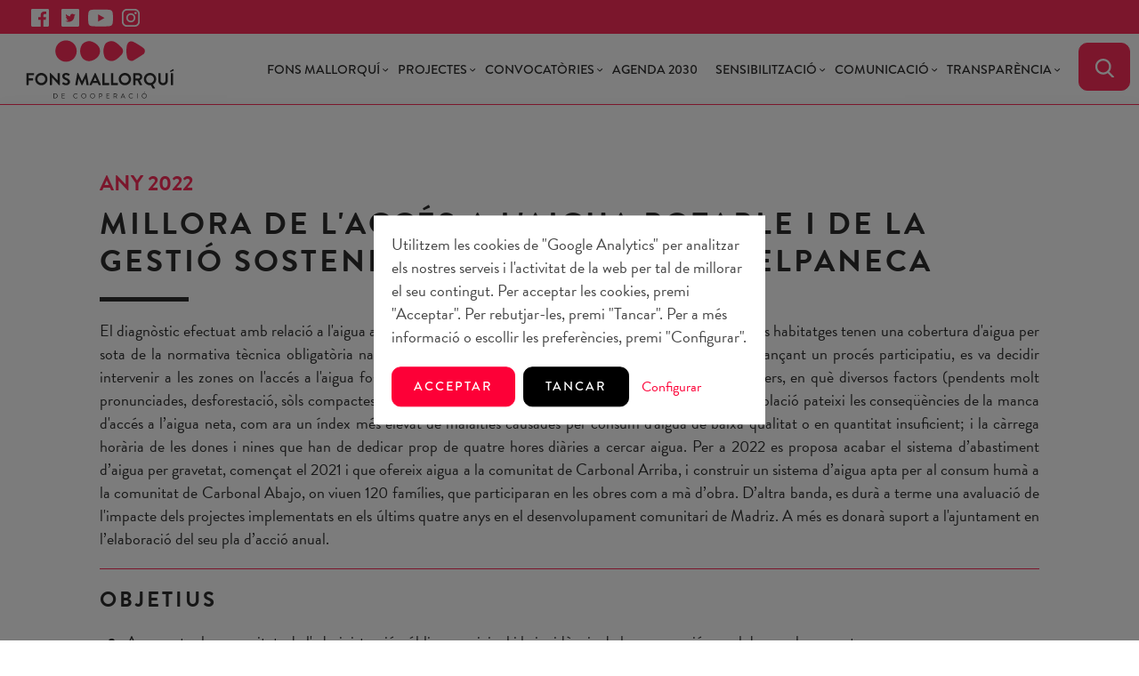

--- FILE ---
content_type: text/html; charset=UTF-8
request_url: https://fonsmallorqui.org/ca/projecte/43/millora-de-l-acces-a-l-aigua-potable-i-de-la-gestio-sostenible-al-municipi-de-telpaneca/
body_size: 9614
content:
<!doctype html>
<!-- <html class="no-js" lang="ca" dir="ltr"> -->
<html class="no-js" lang="ca" dir="ltr">
<head>

<!-- Google Tag Manager -->
<script>(function(w,d,s,l,i){w[l]=w[l]||[];w[l].push({'gtm.start':
new Date().getTime(),event:'gtm.js'});var f=d.getElementsByTagName(s)[0],
j=d.createElement(s),dl=l!='dataLayer'?'&l='+l:'';j.async=true;j.src=
'https://www.googletagmanager.com/gtm.js?id='+i+dl;f.parentNode.insertBefore(j,f);
})(window,document,'script','dataLayer','GTM-5J6VXDB8');</script>
<!-- End Google Tag Manager -->



<meta charset="utf-8">
    <meta http-equiv="x-ua-compatible" content="ie=edge">
    <meta name="viewport" content="width=device-width, initial-scale=1.0">
    <meta property="og:type" content="website" />
    <meta property="og:locale" content="ca" />
    <link rel="canonical" href="https://fonsmallorqui.org/ca/projecte/43/millora-de-l-acces-a-l-aigua-potable-i-de-la-gestio-sostenible-al-municipi-de-telpaneca/" />
    <meta name="robots" content="noodp,noydir"/>
    <link rel="shortcut icon" href="/public/img/favicon.png"/> 
    <meta name="theme-color" content="#FD0037">

        
<link rel="stylesheet" href="/dev/_framework/css/uikit.min.css" />

<link rel="stylesheet" href="https://use.typekit.net/mni2jhs.css">

<link rel="preconnect" href="https://fonts.gstatic.com">
<link href="https://fonts.googleapis.com/css2?family=Jost:wght@300;400;500;600;700;800&display=swap" rel="stylesheet">
<link rel="stylesheet" href="/dev/css/sweetalert2.min.css">
<link rel="stylesheet" href="/dev/css/staycreative.css?v=1.1" />

 

<meta name="keywords" content="Millora de l'accés a l'aigua potable i de la gestió sostenible al municipi de Telpaneca" />
<meta property="og:site_name" content="Millora de l'accés a l'aigua potable i de la gestió sostenible al municipi de Telpaneca | Fons Mallorqui de Solidaritat i Cooperació" />
<meta property="og:title" content="Millora de l'accés a l'aigua potable i de la gestió sostenible al municipi de Telpaneca | Fons Mallorqui de Solidaritat i Cooperació"/>
<title>Millora de l'accés a l'aigua potable i de la gestió sostenible al municipi de Telpaneca | Fons Mallorqui de Solidaritat i Cooperació</title>
<meta name="description" content=""/>
<meta property="og:description" content="" />
<link href="https://admin.fonsmallorqui.org/uploads/projects/project_1695895244.JPG" rel="image_src" />
<meta property="og:image" content="https://admin.fonsmallorqui.org/uploads/projects/project_1695895244.JPG" />

</head>
<body class=" projecte">
  <!-- Google Tag Manager (noscript) -->
<noscript><iframe src="https://www.googletagmanager.com/ns.html?id=GTM-5J6VXDB8"
height="0" width="0" style="display:none;visibility:hidden"></iframe></noscript>
<!-- End Google Tag Manager (noscript) -->

<div class="preloader"><img src="/public/img/preloader.svg" alt="preloader logo"></div>

<div class="top-nav">
  <div uk-grid class="uk-grid">
    <div class="uk-width-1-2@s">
      <ul class="top-social ">
        <li class="uk-display-inline"><a target="_blank" href="https://www.facebook.com/FonsMallorqui/"><i class="icon facebook-top"></i></a></li>
        <li class="uk-display-inline"><a target="_blank" href="https://twitter.com/fonsmallorqui?lang=es"><i class="icon twitter-top"></i></a></li>
        <li class="uk-display-inline"><a target="_blank" href="https://www.youtube.com/channel/UCMacQCOQRXcpPrxKLb4ZTHg"><i class="icon youtube-top"></i></a></li>
        <li class="uk-display-inline"><a target="_blank" href="https://www.instagram.com/fons_mallorqui/?hl=es"><i class="icon instagram-top"></i></a></li>
      </ul>
    </div>
  </div>
</div>

<nav class="uk-navbar-container" uk-navbar uk-sticky="top: 100; animation: uk-animation-fade;">
  <div class="uk-navbar-left">
    <ul class="uk-navbar-nav">
      <li class="bm-waves"><a href="/ca/"><span></span>Fons Mallorquí</a></li>
    </ul>
  </div> <!-- /uk-navbar-left -->
  <div class="uk-navbar-right">
    <a class="uk-navbar-toggle uk-hidden@l" uk-toggle="target: #main-menu; cls: visible-flex"><span uk-navbar-toggle-icon></span> MENU</a>
    <ul class="uk-navbar-nav" id="main-menu">  
            <li class="has-dropdown uk-visible@l">
        <a href="#">Fons Mallorquí</a>
        <div class="uk-navbar-dropdown">
          <ul class="uk-nav uk-navbar-dropdown-nav uk-text-center">
            <li ><a href="/ca/qui-som/">Qui som</a></li>
            <li ><a href="/ca/que-fem/">Què fem</a></li>
            <li ><a href="/ca/aliances/">Aliances</a></li>
          </ul>
        </div> 
      </li>
      <li class="uk-hidden@l">
        <ul class="uk-nav-default uk-nav-parent-icon uk-text-center" uk-nav>
          <li class="uk-parent">
            <a href="#">Fons Mallorquí</a>
            <ul class="uk-nav-sub">
              <li ><a href="/ca/qui-som/">Qui som</a></li>
              <li ><a href="/ca/que-fem/">Què fem</a></li>
              <li ><a href="/ca/aliances/">Aliances</a></li>
            </ul>
          </li>
        </ul>
      </li>
  
      <li class="has-dropdown uk-visible@l">
        <a href="#">Projectes</a>
        <div class="uk-navbar-dropdown">
            <ul class="uk-nav uk-navbar-dropdown-nav uk-text-center">
                              <li ><a href="/ca/programa/20/campanyes-d-emergencia/">Campanyes d'emergència</a></li>
                              <li ><a href="/ca/programa/21/accio-pel-clima/">Acció pel Clima</a></li>
                              <li ><a href="/ca/programa/22/moviments-migratoris-i-dialeg-intercultural/">Moviments migratoris i diàleg intercultural</a></li>
                              <li ><a href="/ca/programa/23/igualtat-de-genere/">Igualtat de gènere</a></li>
                              <li ><a href="/ca/programa/24/transformacio-social-i-comunitaria/">Transformació social i comunitària</a></li>
                          </ul>
        </div> 
      </li>
      
      
      <li class="uk-hidden@l">
        <ul class="uk-nav-default uk-nav-parent-icon uk-text-center" uk-nav>
          <li class="uk-parent">
            <a href="#">Projectes</a>
            <ul class="uk-nav-sub">
                                <li ><a href="/ca/programa/20/campanyes-d-emergencia/">Campanyes d'emergència</a></li>
                                  <li ><a href="/ca/programa/21/accio-pel-clima/">Acció pel Clima</a></li>
                                  <li ><a href="/ca/programa/22/moviments-migratoris-i-dialeg-intercultural/">Moviments migratoris i diàleg intercultural</a></li>
                                  <li ><a href="/ca/programa/23/igualtat-de-genere/">Igualtat de gènere</a></li>
                                  <li ><a href="/ca/programa/24/transformacio-social-i-comunitaria/">Transformació social i comunitària</a></li>
                            </ul>
          </li>
        </ul>
      </li> 

      <li class="has-dropdown uk-visible@l">
        <a href="#">Convocatòries</a>
        <div class="uk-navbar-dropdown">
            <ul class="uk-nav uk-navbar-dropdown-nav uk-text-center">
                                <li ><a href="/ca/convocatoria/cooperacio/">Cooperació</a></li>
                                <li ><a href="/ca/convocatoria/accio-humanitaria/">Acció Humanitària </a></li>
                                <li ><a href="/ca/convocatoria/educacio-per-a-la-ciutadania-global/">Educació per a la Ciutadania Global </a></li>
                          </ul>
        </div> 
      </li>
      <li class="uk-hidden@l">
        <ul class="uk-nav-default uk-nav-parent-icon uk-text-center" uk-nav>
          <li class="uk-parent">
            <a href="#">Convocatòries</a>
            <ul class="uk-nav-sub">
                                <li ><a href="/ca/convocatoria/cooperacio/">Cooperació</a></li>
                                <li ><a href="/ca/convocatoria/accio-humanitaria/">Acció Humanitària </a></li>
                                <li ><a href="/ca/convocatoria/educacio-per-a-la-ciutadania-global/">Educació per a la Ciutadania Global </a></li>
                          </ul>
          </li>
        </ul>
      </li> 



      <li ><a href="/ca/agenda-2030/">Agenda 2030</a></li>
        
      <li class="has-dropdown uk-visible@l">
        <a href="#">Sensibilització</a>
        <div class="uk-navbar-dropdown">
            <ul class="uk-nav uk-navbar-dropdown-nav uk-text-center">
                              <li ><a href="/ca/activitats-de-dinamitzacio/">Activitats de dinamització</a></li>
                                <li ><a href="/ca/encesa-de-torres-talaies-i-talaiots/">Encesa de Torres, Talaies i Talaiots</a></li>
                            </ul>
        </div> 
      </li>
      <li class="uk-hidden@l">
        <ul class="uk-nav-default uk-nav-parent-icon uk-text-center" uk-nav>
          <li class="uk-parent">
            <a href="#">Sensibilització</a>
            <ul class="uk-nav-sub">
                              <li ><a href="/ca/activitats-de-dinamitzacio/">Activitats de dinamització</a></li>
                              <li ><a href="/ca/encesa-de-torres-talaies-i-talaiots/">Encesa de Torres, Talaies i Talaiots</a></li>
                          </ul>
          </li>
        </ul>
      </li>

      <li class="has-dropdown uk-visible@l">
        <a href="#">Comunicació</a>
        <div class="uk-navbar-dropdown">
            <ul class="uk-nav uk-navbar-dropdown-nav uk-text-center">
                              <li ><a href="/ca/noticies/">Notícies</a></li>
                              <li ><a href="/ca/agenda/">Agenda </a></li>
                              <li ><a href="/ca/videos/">Videos</a></li>
                              <li ><a href="/ca/clic-informatiu/">Clic informatiu</a></li>
                          </ul>
        </div> 
      </li>
      <li class="uk-hidden@l">
        <ul class="uk-nav-default uk-nav-parent-icon uk-text-center" uk-nav>
          <li class="uk-parent">
            <a href="#">Comunicació</a>
            <ul class="uk-nav-sub">
                              <li ><a href="/ca/noticies/">Notícies</a></li>
                              <li ><a href="/ca/agenda/">Agenda </a></li>
                              <li ><a href="/ca/videos/">Videos</a></li>
                              <li ><a href="/ca/clic-informatiu/">Clic informatiu</a></li>
                          </ul>
          </li>
        </ul>
      </li>

      <li class="has-dropdown extern uk-visible@l">
        <a href="#">Transparència</a>
        <div class="uk-navbar-dropdown ">
            <ul class="uk-nav uk-navbar-dropdown-nav uk-text-center">
              <li><a target="_blank" href="https://seuelectronica.fonsmallorqui.org/login">Seu electrònica</a></li>
                                            <li ><a href="/ca/portal-de-transparencia/">Portal de transparència</a></li>
                              <li ><a href="/ca/perfil-del-contractant/">Perfil del contractant</a></li>
                          </ul>
        </div> 
      </li>
      <li class="uk-hidden@l">
        <ul class="uk-nav-default uk-nav-parent-icon uk-text-center" uk-nav>
          <li class="uk-parent">
            <a href="#">Transparència</a>
            <ul class="uk-nav-sub">
              <li><a target="_blank" href="https://seuelectronica.fonsmallorqui.org/login">Seu electrònica</a></li>
              <!-- <li><a target="_blank" href="https://fonsmallorqui.eadministracio.cat/transparency">Portal de transparència</a></li> -->
                              <li ><a href="/ca/portal-de-transparencia/">Portal de transparència</a></li>
                              <li ><a href="/ca/perfil-del-contractant/">Perfil del contractant</a></li>
                          </ul>
          </li>
        </ul>
      </li>

 
      <li>
        <button class="uk-button uk-button-search" type="button" uk-toggle="target: #offcanvas-overlay"><i class="icon search"></i></button>
      </li>
   

        <div id="offcanvas-overlay" uk-offcanvas="overlay: true;">
      <div class="uk-offcanvas-bar">
        <button class="uk-offcanvas-close uk-position-relative" type="button" uk-close></button>
        <div class="uk-position-center container-form">
          <h3 class="red uk-margin uk-text-center">Cercador</h3>
          <form id="search-form"  action="/feed-search.php" method="post">
            <input type="hidden" name="lang" value="ca">
            <input type="hidden" name="page" value="projecte">
            <div class="uk-width-1-1 uk-padding-large uk-grid-small" uk-grid>
              <div class="uk-width-expand">
                <input class="uk-input uk-text-center" type="text" name="cercador" placeholder="Inserta les paraules clau…">
              </div>
              <div class="uk-width-auto">
                <button class="uk-button uk-button-search" id="send-search">></button>
              </div>
            </div>
          </form>
        </div>
      </div>
    </div>
    


      <!-- <li class="has-dropdown uk-visible@l lang">
          <a href="index.php?lang=ca">ca</a>
          <div class="uk-navbar-dropdown">
              <ul class="uk-nav uk-navbar-dropdown-nav">
                <li><a href="index.php?lang=es">Español</a></li>
              </ul>
          </div> 
      </li>
      <li class="uk-hidden@l">
        <ul class="uk-nav-default uk-nav-parent-icon" uk-nav>
          <li class="uk-parent">
            <a>Català</a>
            <ul class="uk-nav-sub">
              <li><a href="index.php?lang=es">es</a></li>
            </ul>
          </li>
        </ul>
      </li>  -->
      <!-- <li><a target="_blank" href="https://fonsmallorqui.eadministracio.cat">Seu electrònica</a></li> -->
    </ul>
  </div> <!-- /uk-navbar-right -->
</nav> <!-- /uk-navbar-container -->
<div class="clear"></div>   

  <div class="container-header">
          <div class="header uk-position-relative" data-src="https://admin.fonsmallorqui.org/uploads/projects/project_1695895244.JPG" uk-img></div>
      </div>
  
  <div class="box-shadow uk-container uk-container-medium">
    <div class="section">
            <div class="intro uk-position-relative" uk-scrollspy="cls:uk-animation-fade; repeat:true;">
        <div uk-grid class="uk-flex uk-flex-bottom">
          <div class="uk-width-auto">
            <h3 class="red no-spacing uk-margin-small-bottom">any 2022</h3>
          </div>
          <div class="uk-width-expand">
                      </div>
        </div>


        

        <h1>Millora de l'accés a l'aigua potable i de la gestió sostenible al municipi de Telpaneca</h1>
        <hr class="uk-divider-small">
        <p align="justify">El diagnòstic efectuat amb relació a l'aigua a Telpaneca, que té 23.092 habitants, va palesar que el 78% dels habitatges tenen una cobertura d'aigua per sota de la normativa tècnica obligatòria nacional. D'acord a les prioritats de l'estratègia municipal i mitjançant un procés participatiu, es va decidir intervenir a les zones on l'accés a l'aigua fos més deficitari. Es tracta de comunitats del sector rural dispers, en què diversos factors (pendents molt pronunciades, desforestació, sòls compactes i escassa disponibilitat de fonts d'aigua potable) fan que la població pateixi les conseqüències de la manca d'accés a l’aigua neta, com ara un índex més elevat de malalties causades per consum d'aigua de baixa qualitat o en quantitat insuficient; i la càrrega horària de les dones i nines que han de dedicar prop de quatre hores diàries a cercar aigua. Per a 2022 es proposa acabar el sistema d’abastiment d’aigua per gravetat, començat el 2021 i que ofereix aigua a la comunitat de Carbonal Arriba, i construir un sistema d’aigua apta per al consum humà a la comunitat de Carbonal Abajo, on viuen 120 famílies, que participaran en les obres com a mà d’obra. D’altra banda, es durà a terme una avaluació de l'impacte dels projectes implementats en els últims quatre anys en el desenvolupament comunitari de Madriz. A més es donarà suport a l'ajuntament en l’elaboració del seu pla d’acció anual.<br></p>
        <hr class="red uk-margin">
        <div class="uk-margin desc">
          <h3 class="uk-margin-bottom">Objetius</h3>
          <div align="justify"><ul><li><div>Augmentar les capacitats de l'administració pública municipal i la incidència de la cooperació per al desenvolupament.</div></li><li>Contribuir a reduir les desigualtats quant a accés i disponibilitat d’aigua a Telpaneca.<br></li></ul></div>        </div>
        
        <hr class="red uk-margin">
        <div class="uk-margin desc">
          <h3  class="uk-margin-bottom">Activitats</h3>
          <div><br></div><ol><ul><ol><li style="text-align: justify; ">Realització d'una avaluació de l'impacte dels projectes implementats en els últims quatre anys en el desenvolupament comunitari de Madriz.</li><li style="text-align: justify; ">Organització i selecció de les famílies beneficiàries</li><li style="text-align: justify;"> Realització de sis tallers de formació per als beneficiaris.</li><li style="text-align: justify;">Legalització dels terrenys per a la construcció del sistema d’aigua.</li><li style="text-align: justify;">Adquisició de materials i contractació de personal qualificat.</li><li style="text-align: justify;">Adquisició de materials i contractació de personal qualificat</li><li style="text-align: justify;">Construcció del sistema d’aigua a la comunitat de Carbonal Abajo</li></ol></ul></ol>        </div>

                <hr class="red uk-margin">
        <div class="uk-margin desc">
          <h3  class="uk-margin-bottom">Resultats assolits</h3>
          <p>•    Aprovat del pla anual d’inversió municipal (PIAM) de l’ajuntament de Telpaneca. El PIAM s’elabora en dos passos: <br>    De l’abril al setembre s’obre una consulta comunitària per identificar les principals problemàtiques i propostes de solucions<br>    Presentació i aprovació de l’informe tècnic amb les propostes prioritzades  en la sessió plenària municipal. <br>El PIAM aprovat recull el suport del municipi al projecte de millora a l’accés a l’aigua a la comunitat de Carbonal.<br>•    Identificats i legalitzats els terrenys a on construir el tanc d'emmagatzematge i a on passa el sistema de tubs per dur l’aigua a la comunitat.<br>•    Construït el tanc d’emmagatzematge segon el disseny de sistemes d’abastament d’aigua potable en àrea rural establer pel govern de Nicaragua. 142 famílies (583 persones) de la comunitat de Carbonal Abajo conten amb un servei d’abastament d’aigua apta pel consum humà. Durant l’obra de construcció les famílies destinatàries varen participar de manera voluntària amb treballs de neteja, remoció d'enderrocs i de trasllat de materials.<br><br>•    Realitzada l’avaluació de l’impacte dels projectes realitzats en el desenvolupament comunitari a Madriz durant els últims quatre anys. Els projectes realitzats tenen un impacte positivo en els municipis. La població local s’involucra en els programa i totes les activitats es fan en coordinació amb les administracions locals.<br>Es recomana:<br>•    Afegir la component de sanejament sobretot en els projectes d’aigua i d’habitatge, per evitar la contaminació i permetre l’ús de l’aigua per el reg. Quant als projectes d’educació es recomana involucrar de manera més activa les famílies de l’alumnat de les escoles on es desenvolupen les activitats. Finalment, es recull la importància de <br>•    Treballar de manera més curosa la recollida de dades tant a nivell de prospecció (línia base), com a nivell resultats a través d’indicadors clars i ben mesurables. <br>•    Repensar els agermanaments entre municipis de Nicaragua i municipis de Mallorca<br>•    L’UCOM compta amb un equip humà  preparat i compromès. L’entitat necessita treballar en els seu enfortiment a nivell de gestió i a nivell de visió estratègica, amb objectius a llarg termini. <br><br></p>        </div>
               

        <hr class="red uk-margin">
        <div class="uk-margin desc">
          <h3  class="uk-margin-bottom">ODS</h3>
          <div class="uk-grid-small" uk-grid uk-lightbox>
                          <div class="uk-width-1-6@l uk-width-1-4@m uk-width-1-2">
                                  <a href="/public/img/ods/ca/06.jpg" data-caption="6-Aigua neta i sanejament">
                    <img src="/public/img/ods/ca/06.jpg">
                  </a>
                          </div>
                  </div>


        <hr class="red uk-margin">

        <div class="uk-margin desc">
          <div class="" uk-grid>
            <div class="uk-width-1-4@m uk-width-1-2@m">
                            <h3 class="uk-margin-small-bottom"><small class="no-spacing">Import Total</small><br><span class="red">68.114,09€</span></h3>
            </div>
            <div class="uk-width-3-4@m uk-width-1-2@m">
              <h3 class="uk-margin-small-bottom"><small class="no-spacing">Consignacions</small></h3>
                              <div class="uk-margin-small"><b>Ajuntament d'Inca</b> | 9.000,00 €</div>
                              <div class="uk-margin-small"><b>Consell de Mallorca</b> | 59.114,09 €</div>
                          </div>
          </div>
        </div>
      </div>
    </div>

       

    </div>
  </div>


   

  <div class="news feed">
    <div class="bg-light">
        <div class="uk-container uk-container-large">
            <div class="section">
                <h3 class="uk-text-right uk-margin-large-bottom">Notícies</h3>
                <ul class="uk-grid" uk-grid uk-scrollspy="target: > li; cls: uk-animation-fade; delay: 100">
                                            <li class="uk-width-1-4@l uk-width-1-2@s feed-ind">

                            <a href="/ca/comunicacio/helena-maleno-a-les-fronteres-ens-hi-jugam-la-democracia/">
                                                                    <div class="bg-img b-radius " data-src="https://admin.fonsmallorqui.org/uploads/posts/thumb/thumb_img_post_456_1769425804.png" uk-img>
                                        <img src="/public/img/square-thumb.png">
                                    </div>
                                                                <div class="text uk-padding-small">
                                    <h4 class="no-spacing red">Comunicació</h4>
                                    <h3 class="no-spacing uk-margin-small">Helena Maleno: «A les fronteres ens hi jugam ...</h3>
                                    <p class="light">Caminando Fronteras treballa des de fa anys a la frontera occidental euroafrican...</p>
                                    <span href="" class="uk-button uk-button-default">Veure més</span>
                                </div>
                            </a>
                        </li>
                                            <li class="uk-width-1-4@l uk-width-1-2@s feed-ind">

                            <a href="/ca/comunicacio/ja-disponible-el-curt-laigua-patrimoni-viu/">
                                                                    <div class="bg-img b-radius " data-src="https://admin.fonsmallorqui.org/uploads/posts/thumb/thumb_img_post_454_1766140902.png" uk-img>
                                        <img src="/public/img/square-thumb.png">
                                    </div>
                                                                <div class="text uk-padding-small">
                                    <h4 class="no-spacing red">Comunicació</h4>
                                    <h3 class="no-spacing uk-margin-small">Ja disponible el curt "L'aigua, patrimoni viu...</h3>
                                    <p class="light">El Fons Mallorquí de Cooperació i Solidaritat va estrenar ahir dijous el curt do...</p>
                                    <span href="" class="uk-button uk-button-default">Veure més</span>
                                </div>
                            </a>
                        </li>
                                            <li class="uk-width-1-4@l uk-width-1-2@s feed-ind">

                            <a href="/ca/comunicacio/lencesa-2026-compromesa-amb-amb-la-defensa-dels-drets-humans-i-la-dignitat-de-totes-les-persones/">
                                                                    <div class="bg-img b-radius " data-src="https://admin.fonsmallorqui.org/uploads/posts/thumb/thumb_img_post_452_1763454334.png" uk-img>
                                        <img src="/public/img/square-thumb.png">
                                    </div>
                                                                <div class="text uk-padding-small">
                                    <h4 class="no-spacing red">Comunicació</h4>
                                    <h3 class="no-spacing uk-margin-small">L’Encesa 2026, compromesa amb amb la defensa ...</h3>
                                    <p class="light">Aquest dimarts, la Misericòrdia ha
acollit la presentació de una nova edició l’...</p>
                                    <span href="" class="uk-button uk-button-default">Veure més</span>
                                </div>
                            </a>
                        </li>
                                            <li class="uk-width-1-4@l uk-width-1-2@s feed-ind">

                            <a href="/ca/comunicacio/la-ii-trobada-internacional-de-dones-electes-reivindica-la-paritat-real-i-el-paper-transformador-de-les-dones-en-la-politica-local/">
                                                                    <div class="bg-img b-radius " data-src="https://admin.fonsmallorqui.org/uploads/posts/thumb/thumb_img_post_451_1762763016.jpg" uk-img>
                                        <img src="/public/img/square-thumb.png">
                                    </div>
                                                                <div class="text uk-padding-small">
                                    <h4 class="no-spacing red">Comunicació</h4>
                                    <h3 class="no-spacing uk-margin-small">La II Trobada Internacional de Dones Electes ...</h3>
                                    <p class="light">La II Trobada Internacional de Dones Electes s’ha clausurat avui a la Cambra de ...</p>
                                    <span href="" class="uk-button uk-button-default">Veure més</span>
                                </div>
                            </a>
                        </li>
                                    </ul>
            </div>
        </div>
    </div>
</div>  
  
<footer class="section">
  <div uk-grid class="uk-position-relative uk-grid-large">
    <div uk-grid class="uk-width-auto@l container-logos">
      <div class="uk-text-left">
        <a href="/ca/" class="footer-logo"><img src="/public/img/logo-footer.svg" alt="Fons Mallorqui de Solidaritat i Cooperació"></a>
        <ul class="footer-social uk-text-center">
          <li class="uk-display-inline"><a target="_blank" href="https://www.facebook.com/FonsMallorqui/"><i class="icon facebook-footer"></i></a></li>
          <li class="uk-display-inline"><a target="_blank" href="https://twitter.com/fonsmallorqui?lang=es"><i class="icon twitter-footer"></i></a></li>
          <li class="uk-display-inline"><a target="_blank" href="https://www.youtube.com/channel/UCMacQCOQRXcpPrxKLb4ZTHg"><i class="icon youtube-footer"></i></a></li>
          <li class="uk-display-inline"><a target="_blank" href="https://www.instagram.com/fons_mallorqui/?hl=es"><i class="icon instagram-footer"></i></a></li>
        </ul>
      </div>
    </div> <!-- /uk-width-1-2@s -->

    <div class="uk-width-expand@l">
      <div uk-grid class="uk-grid-large">
        <div class="uk-width-expand@s">
          <img src="/public/img/logos/logo-agenda-2030.png" alt="Compromesos amb l'agenda 2030">
        </div>
        <ul class="uk-width-auto@m">
                    <li class="uk-text-uppercase"><a href="/ca/contacta-amb-nosaltres/">Contacta amb nosaltres</a></li>
                      <li class="uk-text-uppercase"><a href="/ca/queixes-reclamacions-i-suggeriments/">Queixes, reclamacions i suggeriments</a></li>
                                <li class="uk-text-uppercase"><a href="/ca/avis-legal/">Avis legal</a></li>
                      <li class="uk-text-uppercase"><a href="/ca/politica-de-cookies/">Política de cookies</a></li>
                   
        </ul>
        
        <ul class="uk-width-auto@m">
          <li class="uk-text-uppercase"><b>Enllaços d'interés</b></li>
          <li><a target="_blank" href="https://seuelectronica.fonsmallorqui.org/login">Seu electrònica</a></li>
                          <li ><a href="/ca/portal-de-transparencia/">Portal de transparència</a></li>
                              <li ><a href="/ca/perfil-del-contractant/">Perfil del contractant</a></li>
                      </ul>

        <ul class="uk-width-auto@m">
          <li class="uk-text-uppercase"><b>Contacta</b></li>
          <li><a href="tel:0034971219820">+34 971 219 820</a></li>
          <li><a href="mailto:fons@fonsmallorqui.org">fons@fonsmallorqui.org</a></li><br>
          <li>General Riera, 113</li>
          <li>07010 Palma. Illes Balears</li>
        </ul>
      </div>
    </div>
  </div> 

  <div uk-grid>
    <div class="uk-width-1-2@m">
      <p class="copyright">© Fons Mallorqui de Solidaritat i Cooperació 2026. Tots els drets reservats.</p>
    </div>
    <div class="autor uk-width-1-2@m uk-text-right">
      <p><a href='https://staycreative.es/' target='_blank'>Web design by <b>staycreative.es</b></a></p>
    </div>
  </div> 
</footer>

<div id="cookieMessageWrapper">
  <div id="cookieMessage">
    <p>Utilitzem les cookies de "Google Analytics" per analitzar els nostres serveis i l'activitat de la web per tal de millorar el seu contingut. Per acceptar les cookies, premi "Acceptar". Per rebutjar-les, premi "Tancar". Per a més informació o escollir les preferències, premi "Configurar".</p><a class="uk-button uk-button-tertiary" id="cookieClose">Acceptar</a> <a class="uk-button uk-button-primary" id="cookieNone">Tancar</a> <a class="uk-link" uk-toggle="target: #modal-cookies">Configurar</a>
  </div>
</div>

<div id="modal-cookies" uk-modal>
    <div class="uk-modal-dialog uk-modal-body">
        <h2 class="uk-modal-title">Configuració de cookies</h2>
        <p>Selecciona les cookies que vols instal·lar</p>
        <ul class="uk-list">
            <li><label><input class="uk-checkbox" type="checkbox" checked disabled> Cookies tècniques o indispensables a la prestació dels serveis</label></li>
            <li><label><input class="uk-checkbox" type="checkbox" id="disable-cookies"> Cookies d'anàlisi o mesurament. Si guarda les seves preferències sense haver seleccionat cap opció, equivaldrà al rebuig de totes les cookies.</label></li>
          </ul>
        <p class="uk-text-right">
            <a class="uk-link uk-modal-close">Tornar</a>
            <a class="uk-button uk-button-tertiary uk-modal-close" onclick="saveCookieDisabled();">Guardar</a>
        </p>
        <small>QUÈ SÓN LES COOKIES?<br>
Aquest lloc web utilitza cookies i / o tecnologies similars que emmagatzemen i recuperen informació quan navega. En general, aquestes tecnologies poden servir per a finalitats molt diverses, com, per exemple, reconèixer com a usuari, obtenir informació sobre els seus hàbits de navegació o personalitzar la forma en què es mostra el contingut. <br> hi ha cookies que són controlades i gestionades per el propi titular de la web (són anomenades "cookies pròpies") i altres que ho són per a tercers (són conegudes com "cookies de tercers"), per exemple, perquè aquests proporcionen una eina o una funcionalitat integrada al web.<br>
Els usos concrets que fem d'aquestes tecnologies es descriuen a continuació.<br><br>
QUIN TIPUS DE COOKIES UTILITZEM I PER A QUÈ?<br>
En aquest web utilitzem els següents tipus de cookies:<br>
<b>1. Cookies tècniques o indispensables a la prestació dels serveis </b>: Són aquelles que permeten a l'usuari la navegació a través d'una pàgina web, plataforma o aplicació i la utilització de les diferents opcions o serveis que en ella hi hagi, incloent aquelles que s'utilitzen per permetre la gestió i operativa de la pàgina web i habilitar les seves funcions i serveis, com, per exemple, controlar el trànsit i la comunicació de dades, identificar la sessió, accedir a parts d'accés restringit, recordar els elements que integren una comanda, realitzar el procés de compra d'una comanda, gestionar el pagament, controlar el frau vinculat a la seguretat del servei, realitzar la sol·licitud d'inscripció o participació en un esdeveniment, comptar visites a efectes de la facturació de llicències de programari amb el qual funciona el servei (lloc web, plataforma o aplicació), utilitzar elements de seguretat durant la navegació, emmagatzemar continguts per a la difusió de vídeos o so, habilitació de contingut dinàmics (per exemple, animació de càrrega d'un text o imatge), compartir continguts a través de xarxes socials. També s'inclouen en aquesta categoria les cookies destinades a la gestió dels nostres espais publicitaris en base a criteris tècnics com el contingut editat, la freqüència en què es mostren els anuncis o el control de l'origen de el client potencial quan aquest hagi activat un enllaç publicitari des d'una web adherida a programes de màrqueting per afiliació.<br>
Aquestes cookies estan exceptuades del compliment de les obligacions establertes en l'article 22.2 de la LSSI<br>

<b>2. Cookies d'anàlisi o mesurament </b>: Utilitzem les cookies de GOOGLE ANALYTICS per recopilar estadístiques anònimes i conjuntes sobre les accions realitzades pels nostres usuaris a la nostra web per a comprendre la forma en què la utilitzen, per tal de millorar-la. La informació que es recompila no inclou informació relativa als usuaris. <br>
GOOGLE ANALYTICS és una eina proveïda per Google, Inc. amb domicili a 1600 Amphitheatre Parkway. Mountain View, CA 94043. EUA Podeu obtenir més informació sobre el funcionament de GOOGLE ANALYTICS i les cookies utilitzades per aquest servei en els següents enllaços:<br>
• <a href="https://support.google.com/analytics/answer/6004245">https://support.google.com/analytics/answer/6004245</a><br>
• <a href="http://www.google.com/intl/es/policies/privacy/">http://www.google.com/intl/es/policies/privacy/</a><br><br>
TRANSFERÈNCIES DE DADES TERCERS PAÏSOS<br>
Pot informar-se de les transferències a tercers països que, en el seu cas, realitza GOOGLE en les seves polítiques (vegeu els enllaços facilitats en l'apartat "Cookies d'anàlisi o mesurament").<br><br>
PERÍODE DE CONSERVACIÓ DE LES DADES<br>
Certes cookies es cancel·len un cop finalitzada la navegació a la web (cookies de sessió) mentre que altres poden seguir emmagatzemades en l'equip dels usuaris i ser accedides per un període més llarg (cookies persistents). <br>
Les cookies de GOOGLE ANALYTICS són cancel·lades als 2 anys. Podeu obtenir més informació sobre els terminis de caducitat de les cookies de Google en les seves polítiques (vegeu els enllaços facilitats en l'apartat "Cookies d'anàlisi o mesurament").<br><br>
TRACTAMENTS DE DADES PERSONALS I DRETS DE L'INTERESSAT<br>
La informació obtinguda de les cookies de GOOGLE ANALYTICS és anònima. Les cookies tècniques o indispensables a la prestació dels serveis només podrien ser associades a un usuari concret en cas que aquest usuari estigui identificat a la web. Si és així, aquestes dades seran tractades per a la prestació dels serveis sol·licitats. En qualsevol moment els usuaris afectats podran exercitar el seu dret a sol·licitar l'accés, la rectificació o supressió, la limitació del tractament i la portabilitat de les seves dades, així com a oposar-se al seu tractament i a presentar una reclamació davant d'una autoritat de control. Més informació sobre protecció de dades i els seus drets a la 
                  <a href=""><b>cookies de la web</b></a>
        
        o mitjançant la configuració del seu navegador:<br>
Paràmetres del navegador: Pot vostè permetre o bloquejar les cookies, així com esborrar les seves dades de navegació (incloses les cookies) des del navegador que vostè utilitza. Consulteu les opcions i instruccions que ofereix el seu navegador per a això. Recordeu que, si accepta les cookies de tercers, haurà eliminar des de les opcions de navegador.<br>
Pot desactivar les cookies de GOOGLE ANALYTICS mitjançant la instal·lació en el seu navegador del complement d'inhabilitació creat per Google i disponible en el següent enllaç: <a href="https://tools.google.com/dlpage/gaoptout?hl=es">https://tools.google.com/dlpage/gaoptout?hl=es</a><br>
En cas de desactivar les cookies, és possible que no pugui fer ús de totes les funcionalitats del web.<br><br>
Darrera revisió: 06 de Maig de 2021</small>
    </div>
</div>


<script src="/dev/js/jquery.min.js"></script>
<script src="/dev/_framework/js/uikit.min.js"></script>
<script type="text/javascript" src="/dev/js/sweetalert2.all.min.js"></script>
<script src="/dev/js/stay-creative.js"></script>

<script>

  $('#send-search').on('click', function(){
    $('#search-form').submit();
  });

</script>  

</body>
</html>

--- FILE ---
content_type: text/css
request_url: https://fonsmallorqui.org/dev/css/staycreative.css?v=1.1
body_size: 8720
content:

/* 

font-family: "brandon-grotesque", sans-serif;
font-weight: 400;
font-style: normal;

font-family: "brandon-grotesque", sans-serif;
font-weight: 500;
font-style: normal;


font-family: "brandon-grotesque", sans-serif;
font-weight: 700;
font-style: normal;


*/

/* reset ui kit */
.uk-link:hover, a:hover{text-decoration: none;}
/* .uk-card-default {background-color: transparent !important; box-shadow: none; } */
::selection {color: white; background-color: #FD0037;}
*+.uk-hr, *+hr {margin-top: 5px; margin-bottom: 15px;}


/* Generals */
ul li {list-style: none;}
html, body {font-family: "brandon-grotesque", sans-serif; font-weight: 400; font-style: normal; text-rendering: optimizeLegibility;-webkit-font-smoothing: antialiased;-moz-font-smoothing: antialiased;-moz-osx-font-smoothing: grayscale;}
p{font-family: "brandon-grotesque", sans-serif; font-weight: 400; font-style: normal; color: #000000; font-size: 1.1rem; line-height: 1.5;margin-top: 0; }
h1 {font-size: 2.2rem;}
h1, h2, h3 {font-family: "brandon-grotesque", sans-serif; font-weight: 700; font-style: normal; color: #000000; margin-bottom: 0; margin-top: 0px;line-height: 1.2; text-transform: uppercase; letter-spacing: 3px;}
h4, h5, h6 { font-family: "brandon-grotesque", sans-serif; font-weight: 500; font-style: normal; color: #000000; margin-bottom: 0; margin-top: 0px;line-height: 1.2; letter-spacing: 4px; }
h1 span,h2 span,h3 span,h4 span,h5 span,h6 span{font-style: normal; font-weight: 400;}
h3.big {font-size: 2.5rem;}
ul {padding-left: 0px;}
/* li {text-decoration:none; list-style-type: none; color: #323031;} */
.post ul li {text-decoration: initial !important;}
a {-webkit-transition: ease-in-out, .20s ease-in-out;transition: ease-in-out, .20s ease-in-out; word-wrap: break-word;}
a.white:hover {color: #FD0037 !important;}
a span {display: inline-block;}
small {font-weight: 400 !important;}
ul li {color: #000000;line-height: 1.6;}
/*p b {font-size: 1rem; font-weight: 700;}*/
:focus {outline: none;}

/* Buttons */
.uk-button{ font-family: "brandon-grotesque", sans-serif; font-weight: 500; font-style: normal;border:0;line-height: 1.5;text-transform: uppercase;font-size: 0.9rem;-webkit-appearance: none !important;border-radius: 0;-webkit-transition: ease-in-out, .35s ease-in-out;transition: ease-in-out, .35s ease-in-out; text-align: left;   padding: 0.7rem 1.5rem; border-radius: 10px; letter-spacing: 2px; text-align: center;}

.uk-light .uk-button-default {border-color: rgba(255,255,255,.0);}
   
    .uk-button-default{ background-color: #FD0037 !important; color: white !important; border: 1px solid #FD0037;}
    .uk-button-default:hover{ background-color:#000000 !important; color:  white !important; border: 1px solid #000000;}
    .uk-button-primary{ background-color: #000000 !important; color: white !important;border: 1px solid #000000;}
    .uk-button-primary:hover{ background-color:#ffffff !important; color:  #000000 !important; border: 1px solid #ffffff;}
    .uk-button-secondary{ background-color: white !important; color: #FD0037 !important;border: 1px solid white;}
    .uk-button-secondary:hover{background-color: #FD0037 !important; color: white !important; border: 1px solid #FD0037; }
    .uk-button-tertiary{ background-color: #FD0037 !important; color: white !important;border: 1px solid #FD0037;}
    .uk-button-tertiary:hover{ background-color:#000000 !important; color:  white !important; border: 1px solid #000000;}
    .uk-button-download{ background-color: #FD0037 !important; border: 1px solid #FD0037; width: 100%; text-align: center; border-radius: 0; padding: 2rem; color: white;}
    .uk-button-download:after{content: ""; display: inline-block; width: 20px; height: 20px; background-image: url(../../public/img/assets-sprite.svg); background-position: -0px -120px; position: absolute; background-size: 1000px 500px; margin-left: 4px;}
    .uk-button-download:hover{ background-color:#000000 !important; color:  white !important; border: 1px solid #000000;}


    .uk-button-send{ background-color: #FD0037 !important; color: white !important; border: 1px solid #FD0037; width: auto; text-align: center; border-radius: 0; padding: 1rem;}
    .uk-button-send:after{content: ""; display: inline-block; width: 42px; height: 30px; background-image: url(../../public/img/assets-sprite.svg); background-position: -267px -0px; position: relative; background-size: 1000px 500px; }
    .uk-button-send:hover{ background-color:#ffffff !important; border: 1px solid #ffffff;}
    .uk-button-send:hover:after{ background-position: -309px -0px;  }

    .uk-button-search{padding: 0.5rem 0.8rem; background-color: #FD0037 !important; color: white !important; border: 1px solid #FD0037;}
    .uk-button-search:hover{ background-color:#000000 !important; color:  white !important; border: 1px solid #000000;}

    .uk-button-small{  color: #FD0037 !important; border: 0px; padding: 0; margin-top: 10px; letter-spacing: 0; text-transform: none; font-weight: 700;}
    .uk-button-small:hover{ color:#000000 !important; }

    
/* uk notification */
.uk-notification-message{background-color: white;border: 1px solid #eee;font-size: 0.9rem;}
    
    /* danger */
    .uk-notification-message.uk-notification-message-danger{background-color: #f0506e;color: white;}
    .uk-notification-message.uk-notification-message-danger .uk-close{color: white;}

    /* success */
    .uk-notification-message.uk-notification-message-success{background-color: #32d296;color: white;}
    .uk-notification-message.uk-notification-message-success .uk-close{color: white;}


/* breadcrumbs */
.uk-breadcrumb li a, .uk-breadcrumb li span{font-size: 0.9rem;}
.uk-breadcrumb>:nth-child(n+2):not(.uk-first-column)::before {margin: -1px 10px 0;vertical-align: middle;}

    /* form */
    .form {position: relative; z-index: 2;  z-index: 0;}
    .form input[type=text],.form input[type=email],.form input[type=number],.form select,.form textarea{min-height: 40px; margin-top: 0px !important; padding: 10px; border: 0; background-color: transparent; box-shadow: none; border-radius: 0;  margin-bottom: 6px; color: #ffffff !important; font-size: 1rem; border-bottom: 1px solid #ffffff;}
    .form .uk-select:not([multiple]):not([size]){background-color: transparent; background-image: none; color: #ffffff !important;}
    .uk-select:not([multiple]):not([size]) option {background-color: #ffffff !important; color: #ffffff !important;}
    .bg-select-:focus {background-color: #ffffff !important; color: #ffffff !important;}
    .form p {color: #ffffff;}
    .form input[type=text]::placeholder,.form input[type=email]::placeholder,.form input[type=number]::placeholder,.form select,.form textarea::placeholder{color: #ffffff !important;}
    .form input[type=text]:focus,.form input[type=email]:focus,.form input[type=number]:focus,/*.form select:focus,*/.form textarea:focus, .form select:focus{border-bottom: 1px solid #FD0037; background-color: transparent !important; color: #ffffff !important;}
    .form select{padding-right: 30px; font-size: 1rem; height: 50px !important; padding: 10px;  border: 0; border-bottom: 1px solid #ffffff;}
    .form textarea{margin-bottom: 10px;padding: 10px; color: #ffffff;}
    .form input::-webkit-input-placeholder, .form input:-moz-placeholder, .form input::-moz-placeholder, .form input:-ms-input-placeholder, .form textarea::-webkit-input-placeholder, .form textarea:-moz-placeholder, .form textarea::-moz-placeholder, .form textarea:-ms-input-placeholder 
    {color: #040f0c !important;font-size: 0.8rem;}
    .form small{color: #ffffff;}
    .form .uk-checkbox {border-color: #ffffff;}
    .form .uk-checkbox:focus, .form .uk-radio:focus {border-color: #040f0c !important;}
    .form .uk-checkbox:checked, .form .uk-checkbox:checked:focus {background-color: #040f0c;}
    .form .uk-radio-label{font-size: 0.8rem;cursor: pointer;}
    .form .uk-radio:checked, .form .uk-radio:checked:focus {background-color: #FD0037;}    
    .form input:-webkit-autofill,
    .form input:-webkit-autofill:hover, 
    .form input:-webkit-autofill:focus
    .form textarea:-webkit-autofill,
    .form textarea:-webkit-autofill:hover
    .form textarea:-webkit-autofill:focus,
    .form select:-webkit-autofill,
    .form select:-webkit-autofill:hover,
    .form select:-webkit-autofill:focus { border-bottom: 1.5px solid #ffffff; -webkit-text-fill-color: #ffffff; -webkit-box-shadow: 0 0 0px 1000px #040f0c inset; transition: background-color 5000s ease-in-out 0s;}
    .form input[type=text]::placeholder,.form input[type=email]::placeholder,.form input[type=number]::placeholder,.form select,.form textarea::placeholder{color: #ffffff !important; font-size: 1rem;}
    form, input:focus::placeholder { color: transparent;}

    .uk-form-danger, .uk-form-danger:focus {color: #f0506e !important;border-color: #f0506e !important;}


/* Icons */
.icon{background-image: url('../../public/img/assets-sprite.svg');display: inline-block; background-size: 1000px 500px;}

.icon.scroll {width: 30px;height: 30px;background-position: -125px -0px;}

.icon.arrow-download {width: 20px;height: 20px;background-position: -0px -120px; top: 10px; position: relative;}

.icon.facebook-footer {width: 30px;height: 30px;background-position: -85px -0px;top: -0px; position: relative;}
.icon.twitter-footer {width: 30px;height: 30px;background-position: -115px -0px; top: -0px; position: relative;}
.icon.youtube-footer {width: 30px;height: 30px;background-position: -145px -0px; top: -0px; position: relative;}
.icon.instagram-footer {width: 30px;height: 30px;background-position: -115px -120px; top: -0px; position: relative;}
.icon.facebook-footer:hover {width: 30px;height: 30px;background-position: -85px -60px;}
.icon.twitter-footer:hover {width: 30px;height: 30px;background-position: -115px -60px;}
.icon.youtube-footer:hover {width: 30px;height: 30px;background-position: -145px -60px;}
.icon.instagram-footer:hover {width: 30px;height: 30px;background-position: -145px -120px;}

.icon.facebook-top {width: 30px;height: 30px;background-position: -85px -60px;top: 5px; position: relative;}
.icon.twitter-top {width: 30px;height: 30px;background-position: -115px -60px; top: 5px; position: relative;}
.icon.youtube-top {width: 30px;height: 30px;background-position: -145px -60px; top: 5px; position: relative;}
.icon.instagram-top {width: 30px;height: 30px;background-position: -145px -120px; top: 5px; position: relative;}
.icon.facebook-top:hover {width: 30px;height: 30px;background-position: -85px -30px;}
.icon.twitter-top:hover {width: 30px;height: 30px;background-position: -115px -30px;}
.icon.youtube-top:hover {width: 30px;height: 30px;background-position: -145px -30px;}
.icon.instagram-top:hover {width: 30px;height: 30px;background-position: -85px -120px;}

.icon.menu-info {width: 25px; height: 30px; background-position: -0px -90px; position: relative;} 
.icon.map {width: 40px; height: 40px; background-position: -0px -160px; position: relative; top: 10px;} 
.icon.share {width: 20px; height: 20px; background-position: -20px -140px; position: relative; top: 5px; left: 5px;} 

.icon.send {width: 42px; height: 30px; background-position: -267px -0px; position: relative;} 

.icon.search {width: 30px; height: 30px; background-position: -145px -85px; position: relative;} 




        /* menu */
        .uk-navbar-container {background-color: transparent !important; }
        .uk-navbar-container:not(.uk-navbar-transparent) {background-color: transparent !important; height: 60px;float: left; width: 100%;  }
        .uk-navbar-container.uk-navbar{height: 80px;z-index:5;background-color: transparent; padding-left: 20px; padding-right: 10px; width: 100%;box-sizing: border-box; border-bottom: 1px solid #FD0037;}
        .uk-navbar-left {width: auto; height: 80px; float: left; }
        .uk-navbar-right {background-color: transparent; float: right; height: 80px; /* margin-right: 13px; */}

        .menu-container{width: 100%;text-align: center;}
        .uk-navbar-container.uk-active {height: 80px;}
        .uk-navbar-container.uk-active .uk-navbar-nav#main-menu {height: 80px;}
        .uk-navbar-container.uk-active .uk-navbar-nav#main-menu li a {height: 80px;}
        .uk-navbar-container.uk-active .has-dropdown:after {top: 37px;}
        .uk-navbar-nav .uk-active {color:#FD0037;   }
        .uk-navbar-nav#main-menu {margin: 0 auto;display: inline-flex; height: 60px;}
        .uk-navbar-nav#main-menu li a{padding: 0; margin:0 10px;  height: 60px;}
        .uk-navbar-nav#main-menu li.menu-info {background-color: #FD0037;-webkit-transition: ease-in-out, .30s ease-in-out;transition: ease-in-out, .30s ease-in-out;}
        .uk-navbar-nav#main-menu li.menu-info:hover {background-color: #000000;}
        .uk-navbar-dropdown {padding: 0px !important;}
        .uk-navbar-nav#main-menu .lang .uk-navbar-dropdown a {color: #000000; }
        .uk-navbar-nav#main-menu .lang .uk-navbar-dropdown a:hover {color: #FD0037;}
        .uk-navbar-nav>li a{font-weight: 500;text-transform: initial; color:#000000; padding: 0px 15px 0px 15px; font-size: 0.9rem; font-family: "brandon-grotesque", sans-serif; font-weight: 500; font-style: normal;min-height: 50px;align-items: center;display: flex; text-transform: uppercase;}
        li.lang.has-dropdown a{padding-right: 0; font-family: "brandon-grotesque", sans-serif; font-weight: 400; font-style: normal; color: #000000; padding-left: 10px; margin-right: 0 !important;}
        li.lang.has-dropdown a:hover {color: #FD0037 !important;}
        .uk-navbar-nav>li.uk-active>a{color: #FD0037 !important;}
        .uk-navbar-nav>li>a:hover{color: #FD0037 !important;}
        .uk-navbar-dropdown-nav>li>a{ /* color: #FD0037; */ height: auto;}
        .uk-navbar-dropdown-nav>li>a:hover, .uk-navbar-nav>li>a.uk-open{color: #000000; background-color: #eceae7;}
        .uk-navbar-nav#main-menu .uk-nav.uk-navbar-dropdown-nav li {text-align: center;}
        .uk-navbar-nav#main-menu .uk-nav.uk-navbar-dropdown-nav li a{margin: 0px; padding: 4px 5px; text-align: center !important; width: inherit; height: auto; display: grid; border-bottom: 1px solid #FD0037; font-size: 0.8rem;}
        .uk-navbar-nav#main-menu .uk-nav.uk-navbar-dropdown-nav li a:hover{background-color: #FD0037; color: white !important;}
        .uk-navbar-nav#main-menu .uk-nav.uk-navbar-dropdown-nav li:last-child a {border-bottom: 0px }
        .uk-nav.uk-navbar-dropdown-nav {position: relative; z-index: 5; text-align: center !important;}
        .uk-navbar-dropdown-nav>li>a:hover {background-color: #FD0037; color: white !important;}
        .uk-navbar-dropdown{position: absolute; }
        .uk-navbar-dropdown.uk-navbar-dropdown-bottom-left {z-index: 100000;left: 0px; top: -5px;}
        .uk-navbar-dropdown.uk-open{background-color: rgba(255, 255, 255, 1);}
        .uk-navbar-toggle {color: #000000 !important; }
        .uk-navbar.uk-active .uk-navbar-toggle {color: #FD0037 !important;z-index: 5; }
        .has-dropdown{position: relative; }
        .has-dropdown {padding-right: 0;}
        .has-dropdown.extern {padding-right: 0; margin-right: 20px;}
        .uk-navbar-dropdown {width:200px; } 
        .uk-navbar-dropdown.routes {width: 300px;}
        .uk-navbar.uk-active .has-dropdown:after{content: ""; display: inline-block; width: 10px; height: 6px; background-image: url(../../public/img/assets-sprite.svg); background-position: -55px 2px; position: absolute; right: -3px; background-size: 1000px 500px;}
        .has-dropdown:after{content: ""; display: inline-block; width: 10px; height: 5px; background-image: url(../../public/img/assets-sprite.svg); background-position: -55px 1px; position: absolute; top: 28px; right: -3px; background-size: 1000px 500px;}
        .has-dropdown.lang:after{content: ""; display: inline-block; width: 10px; height: 5px; background-image: url(../../public/img/assets-sprite.svg); background-position: -55px 1px; position: absolute; top: 29px; right: -15px; background-size: 1000px 500px;}
        .uk-navbar.uk-active .lang.has-dropdown:after{content: ""; display: inline-block; width: 10px; height: 5px; background-image: url(../../public/img/assets-sprite.svg); background-position: -55px 1px; position: absolute; background-size: 1000px 500px; right: -15px;}
        .bm-waves a{padding: 0 !important;font-size: 0 !important;}
        .bm-waves a:hover,.bm-waves a:focus, .bm-waves a:visited{font-size: 0;}
        .bm-waves span{display: block; z-index: 4;  position: relative; width: 190px; height: 70px; background-image: url(../../public/img/logo-header.svg); background-size: contain; background-repeat: no-repeat; position: relative; top: 0px;}
    
        .menus-langs li a{padding: 0 5px;opacity: 0.7;}
        .menus-langs li a:hover{opacity: 1;}


        .uk-navbar-container.uk-active{background-color: white !important;width: 100vw !important; height: 80px;  z-index: 5;padding: 0 30px;box-shadow: 0 4px 8px 0 rgb(0 0 0 / 10%), 0 6px 20px 0 rgb(0 0 0 / 10%);}

        .uk-navbar-container.uk-active .uk-button-search {margin-top: 13px;}

        .uk-navbar-container.uk-active .uk-navbar-right {background-color: transparent; height: 80px; padding-left: 20px; box-shadow: none; }
        .uk-navbar-nav>li>a:active{color: #999; }
        .uk-navbar-container.uk-active .uk-navbar-nav>li.uk-active>a {color: #FD0037 !important;}
        .uk-navbar-container.uk-active .uk-navbar-nav>li>a{color: #000000;}
        .uk-navbar-container.uk-active .menu-container .uk-navbar-nav>li>a{margin-top: 15px !important;}
        .uk-navbar-container.uk-active .uk-navbar-nav>li>a:hover{color: #FD0037 !important;} 
        .uk-navbar-container.uk-navbar.uk-active .uk-navbar-left{opacity: 1;z-index: 5;}
        /* .uk-navbar-container.uk-active .bm-waves span {display: block; z-index: 4; position: relative; width: 150px; height: 73px; background-image: url(../../public/img/logo-header.svg); background-size: contain; background-repeat: no-repeat; position: relative; top: 0px;} */
        
        .uk-navbar-container.uk-active .uk-button-menu {color: #999 !important;}
        .uk-form-div{position: relative;padding: 0 !important;}    
        .uk-button-menu svg:not(:root) {width: 50px; height: 50px;}
        .uk-button-menu svg:not(:root) rect {height: 1px !important;}
        .menu .uk-icon:not(.uk-preserve) [stroke*='#']:not(.uk-preserve),  #book .uk-icon:not(.uk-preserve) [stroke*='#']:not(.uk-preserve) {display: none;}
        
        .uk-navbar-dropdown.lang {background: transparent; box-shadow: none;}
        .uk-navbar-dropdown.lang:hover {display: inline !important;}
        .uk-navbar-dropdown.lang.has-dropdown a {display: contents;}
        .uk-navbar-dropdown.lang ul li {display: contents !important;}
        .has-dropdown.menu-large {position: relative; top: 0px; left: 0px; list-style: none;}
        .menu-large a {font-size: 0.9rem; text-transform: uppercase; color: #fff5db; font-family: "brandon-grotesque", sans-serif; font-weight: 400; font-style: normal; letter-spacing: 2px;}
        .menu-large .uk-navbar-dropdown-nav>li>a {color: #fff5db;}
        .menu-large a:hover .uk-navbar-dropdown {display: contents !important;}
        li.menu-large:hover .uk-navbar-dropdown {display: contents !important;}
        .menu-large .uk-nav.uk-navbar-dropdown-nav {display: inline-flex; color: #fff5db;}
        .menu-large .uk-navbar-dropdown-nav>li>a:hover, .menu-large .uk-navbar-nav>li>a.uk-open {color: #040f0c !important;}
        .uk-navbar.uk-active .menu-large a {color: #040f0c;}
        .uk-navbar.uk-active .menu-large a:hover {color: #eceae7 !important;}
        .uk-navbar.uk-active .menu-large .uk-navbar-dropdown-nav>li>a {color: #040f0c;}
        a.lang-list:before {content: "|"; display: inline-block; color: #fff5db; padding: 0 4px 0 7px;}
        a.lang-list.first:before {display: none;}
        .uk-navbar.uk-active a.lang-list:before {color: #040f0c;}

      

/* HACKS */
.clear{clear: both;}
.overlay{background-color: rgba(00, 00, 00,0.2);position: absolute;top: 0;left:0;width: 100%;height: 100%;z-index: 0;-webkit-transition: ease-in-out, .35s ease-in-out;transition: ease-in-out, .35s ease-in-out; }
.overlay-red{background-color: rgba(253, 0, 55,0.3);position: absolute;top: 0;left:0;width: 100%;height: 100%;z-index: 0;-webkit-transition: ease-in-out, .35s ease-in-out;transition: ease-in-out, .35s ease-in-out; mix-blend-mode: multiply; }

.overlay-light{background-color: rgba(255,255,255,0.2);position: absolute;top: 0;left:0;width: 100%;height: 100%;z-index: 0;-webkit-transition: ease-in-out, .35s ease-in-out;transition: ease-in-out, .35s ease-in-out; }


.sc-animate{-webkit-transition: ease-in-out, .35s ease-in-out;transition: ease-in-out, .35s ease-in-out;}
.section{padding: 10vh;}
.section-large{padding: 15vh 10vh;}
.section-small{padding: 5vh;}
.section-hor{padding: 0 10vh;}
.section-feed{padding: 0 10vh 10vh 10vh;}
.section-bottom{padding-bottom: 10vh;}
.page .intro-docs {padding-bottom: 5vh !important;}
.transition {-webkit-transition: ease-in-out, .35s ease-in-out;transition: ease-in-out, .35s ease-in-out;}
.bg-red {background-color: #FD0037 !important;}
.bg-light {background-color: #F8F7F7  !important;}
.bg-dark {background-color: #000000  !important;}
.bg-white {background-color: #ffffff  !important;}
.red {color: #FD0037  !important;}
.dark {color: #000000  !important;}
.white {color: #ffffff  !important;}
.light {color: #7A7A7A;}
.bg-img {background-position: center; background-repeat: no-repeat; background-size: cover; }
.shadow {box-shadow: 0 0px 10px rgba(0,0,0,0.3);}
.b-radius {border-radius: 20px 20px 0px 0px;}
.vertical-text {writing-mode: vertical-lr; transform: rotate(180deg);}
.uk-divider-small::after {border-top: 5px solid #000000;}
.uk-divider-small.white::after {border-top: 5px solid #ffffff;}
.b-left.white {border-left: 1px solid white;}
.no-spacing {letter-spacing: 0 !important;}
.text-initial {text-transform: initial !important;}
.uk-table td {padding: 5px 10px;}
.container-download {margin-top: -3rem;}
.text-initial {text-transform: initial !important;}
.box-shadow {box-shadow: 0 14px 25px rgb(0 0 0 / 16%);}
hr.red {border-top: 1px solid #FD0037;}

.pt-0{padding-top: 0 !important;}
.pb-0{padding-bottom: 0 !important;}
.pl-0{padding-left: 0 !important;}
.pr-0{padding-right: 0 !important;}

 /* box-shadow: -40px 0px 80px -80px rgb(0 0 0 / 16%), 40px 0px 80px -80px rgb(0 0 0 / 16%); */
    /* box-shadow: 6px 0 4px -4px rgb(0 0 0 / 16%), -6px 0 4px -4px rgb(0 0 0 / 16%); 
    -moz-box-shadow: 6px 0 4px -4px rgb(0 0 0 / 16%), -6px 0 4px -4px rgb(0 0 0 / 16%); 
   -webkit-box-shadow: 6px 0 4px -4px rgb(0 0 0 / 16%), -6px 0 4px -4px rgb(0 0 0 / 16%);}  */

   /* box-shadow: 0 14px 25px rgb(0 0 0 / 16%);*


/* PRELOADER */
.preloader{position: fixed;z-index: 999;width: 100vw;height:100vh; opacity: 1; background: #ffffff; top: 0;left: 0;}
.preloader img{position: absolute;top: calc(50vh - 100px);left: calc(50vw - 100px);width: 200px;height: 200px;-webkit-animation: heartbeat 1.5s ease-out infinite normal;animation: heartbeat 1.5s ease-out infinite normal;}

@keyframes heartbeat{ 0%{transform: scale( .95 );opacity:0.6;} 15%{transform: scale( 1 );opacity:1;} 30%{transform: scale( .95 );opacity:0.6;} 45%{transform: scale( 1 );opacity:1;} 80%{transform: scale( .95 );opacity:0.6;} 100%{transform: scale( .95 );opacity:0.6;}}

/* BREADCRAMBS */
.uk-breadcrumb {margin-bottom: 3vh;}

/* TOP-NAV */
.top-nav {background-color: #FD0037;}
.top-nav .top-social {padding-left: 30px;}
.top-nav .top-search {padding-right: 30px;}
.top-nav .top-search input {background-color: transparent !important; border: 0; border-bottom: 1px solid white;height: 35px;}
.top-nav .top-search input::placeholder {color: white;}
.top-nav .uk-input, .top-nav .uk-select, .top-nav .uk-textarea {color: white;}

/* BANNER SEU */
.banner.seu {margin-bottom: 10vh;}
.banner.seu .bg-img {min-height: 50vh; width: 100%; }
.banner.seu .bg-img .text {z-index: 2; position: relative;}
.banner.seu .bg-img a:hover .overlay {background-color: rgba(00, 00, 00,0.6);}
.banner.seu .bg-img a:hover .overlay-red {background-color: rgba(253, 0, 55,0.6);}

/* SEARCH */

.uk-offcanvas-bar {background-color: #f8f8f8; width: 50%;}
.uk-offcanvas-bar .container-form {min-width: 350px; width: 100%; }
.uk-offcanvas-bar .uk-input {color: #FD0037; border-bottom: 1px solid #FD0037; width: calc(100% + 60px);}
.uk-offcanvas-bar .uk-input::placeholder {color: #FD0037;}
.uk-offcanvas-bar .uk-input:focus {border-bottom: 1px solid #FD0037; color: #FD0037;}



/* HEADER */
.header{height: auto; background-position: center; background-size: cover; margin-top: 0px; }
.feed-search .header {background-color: #FD0037; height: auto !important;}
.header-text {position: absolute; bottom: 10vh; left: 10vh;  max-width: 700px; width: 100%; }
.header-text h1{color: white;z-index: 1; font-size: 2.5rem; line-height: 1;}
.header-text h3{color: white; margin-top: 10px;}

.header-slider {height: 60vh; margin-top: 0px; background-position: 50% 20%;  background-size: cover;}
.home .uk-slideshow {height: 60vh; margin-top: 0px;}
.home .uk-slideshow-items {height: 60vh; min-height: 60vh !important; overflow: hidden;}
.home .uk-slideshow-items>* {height: 60vh; margin-top: 0px;}
.home .header {height: 100%;}
.home .header .uk-visible-toggle {height: 60vh; margin-top: 0px;}

.header-slider-video {height: 100%; margin-top: 0px; background-position: 50% 20%;  background-size: cover;}
.home .uk-slideshow:has(.header-slider-video) {height: 100vh;}
.home .uk-slideshow-items:has(.header-slider-video) {height: 100vh; min-height: 100vh !important;}
.home .uk-slideshow-items>*:has(.header-slider-video) {height: 100vh;}
.home .header .uk-visible-toggle:has(.header-slider-video) {height: 100vh;}


.home .header .uk-dotnav {position: absolute; right: 20px; top: calc(50% - 50px); display: initial;}
.home .header .uk-dotnav>* {flex: none; padding-top: 5px; padding-bottom: 5px;}
.home .header .uk-dotnav>.uk-active>* {background-color: white;}
.home .header .uk-dotnav>*>* {border: 1px solid rgba(255,255,255,.4);}
.home .intro .uk-accordion-title::before {float: left; margin-left: 0; margin-right: 10px;}

.home .grids {margin-top: 5vh;}

/* PAGE */
.page .header{height: 50vh; background-position: center; background-size: cover;  background-size: cover; margin-top: 0px; }
.page .header-text {width: 100%; right: 10vh;  bottom: 10vh; left: auto; }
.page .header-text h1{color: white;z-index: 1; font-size: 2.5rem; line-height: 1;}
.page .box-shadow {margin-bottom: 10vh;}

.grid-panels {margin-top: 5vh; margin-bottom: 5vh;}
.grid-panels .img-icon {background-repeat: no-repeat; padding: 30px;}
.grid-panels tr td {padding: 5px 35px 5px 5px;} 
.grid-panels .grid-img.bg-img {min-height: 50vh; height: 100%;}
.grid-panels .grid-text {margin-top: 40px; }
.grid-panels  h4 {letter-spacing: 0; text-transform: uppercase; font-family: "brandon-grotesque", sans-serif; font-weight: 700; font-style: normal; margin-top: 10px; margin-bottom: 10px;}
.grid-panels  h3 {margin-bottom: 10px;}
.grid-panels  h3:after {content: ""; display: block; overflow: visible; text-align: inherit; margin: 0 0 20px 0; border: 0; border-top: 5px solid #000000; width: 100px; margin-top: 15px;}
.grid-panels a {font-family: "brandon-grotesque", sans-serif; font-weight: 700; font-style: normal; }
.grid-panels a span {display: block; font-family: "brandon-grotesque", sans-serif; font-weight: 400; font-style: normal;}
.grid-panels .uk-button-grid-download{ background-color: #FD0037 !important; color: white !important; border: 1px solid #FD0037; width: 100%; text-align: center; border-radius: 0; padding: 2rem; height: 100%;padding: 1.5rem;} 
.grid-panels .uk-button-grid-download h4 {color: #fff; letter-spacing: 2px; margin-bottom: 5px; font-size: 0.9rem;}
.grid-panels .uk-button-grid-download h5 {color: #fff; text-transform: uppercase; font-size: 0.8rem; letter-spacing: 2px;}
.grid-panels .uk-button-grid-download:hover{ background-color:#000000 !important; color:  white !important; border: 1px solid #000000;}
.grid-panels .uk-button-grid-download .text {max-width: 500px; width: 100%; margin: 0 auto;}

.grid-panels .panel-ind .uk-table td {padding: 25px; border-top: 2px solid #232323; border-bottom: 2px solid #232323;}
.grid-panels .panel-ind .uk-table-hover tbody tr:hover, .grid-panels .panel-ind .uk-table-hover>tr:hover {background-color: white;}

/* .grid-panels .panel-ind {position: relative; }
.grid-panels .panel-ind .panel-border {border: 20px solid #8F9C00; padding: 40px;}
.grid-panels .panel-ind .panel-icon img {max-height: 70px; display: block; margin-bottom: 20px;} */
.grid-panels .panel-ind.acordeon { /*background-color: #2456EE;*/ margin-top: 10px;} 
.grid-panels .panel-ind.acordeon .uk-accordion-title {color: white; background-color: #FD0037; padding: 30px 20px;}
.grid-panels .panel-ind.acordeon .uk-accordion-content {margin-top: 0;}
.grid-panels .panel-ind.acordeon .uk-accordion-title::before { background-image: url(data:image/svg+xml;charset=UTF-8,%3Csvg%20width%3D%2213%22%20height%3D%2213%22%20viewBox%3D%220%200%2013%2013%22%20xmlns%3D%22http%3A%2F%2Fwww.w3.org%2F2000%2Fsvg%22%3E%0A%20%20%20%20%3Crect%20fill%3D%22%23fff%22%20width%3D%2213%22%20height%3D%221%22%20x%3D%220%22%20y%3D%226%22%20%2F%3E%0A%20%20%20%20%3Crect%20fill%3D%22%23fff%22%20width%3D%221%22%20height%3D%2213%22%20x%3D%226%22%20y%3D%220%22%20%2F%3E%0A%3C%2Fsvg%3E);}
.grid-panels .panel-ind.acordeon .uk-open>.uk-accordion-title::before {background-image: url(data:image/svg+xml;charset=UTF-8,%3Csvg%20width%3D%2213%22%20height%3D%2213%22%20viewBox%3D%220%200%2013%2013%22%20xmlns%3D%22http%3A%2F%2Fwww.w3.org%2F2000%2Fsvg%22%3E%0A%20%20%20%20%3Crect%20fill%3D%22%23fff%22%20width%3D%2213%22%20height%3D%221%22%20x%3D%220%22%20y%3D%226%22%20%2F%3E%0A%3C%2Fsvg%3E);}
.grid-panels .panel-ind.acordeon .uk-table {margin: 0;}
/* .grid-panels .panel-ind.acordeon .uk-table-hover tbody tr:hover, .uk-table-hover>tr:hover {background-color: rgba(0, 96, 175, 0.1);} */
/* .grid-panels .panel-ind.acordeon table {background-color: #f8f8f8;} */
.grid-panels .panel-ind.acordeon img {margin: 0 auto; padding: 40px;}
.grid-panels .panel-ind.acordeon .uk-accordion-content ul {padding-left: 40px;}
.grid-panels .panel-ind.acordeon .uk-accordion-content ul li {list-style-type: disc; }
.grid-panels .panel-ind.acordeon .uk-accordion-content {background-color: #f8f8f8}

.grid-panels .panel-ind.acordeon h4 {color: #fff; letter-spacing: 2px; margin-bottom: 5px; font-size: 0.9rem;}
.grid-panels .panel-ind.acordeon h5 {color: #fff; text-transform: uppercase; font-size: 0.8rem; letter-spacing: 2px;}
.grid-panels .panel-ind.acordeon .uk-accordion-content a::after {content: ""; display: inline-block; background-image: url(../../public/img/assets-sprite.svg); right: -10px; background-size: 1000px 500px;  width: 20px; height: 20px; background-position: 0px -140px; top: 3px; position: relative;}



/* FEED */
/* .feed .feed-ind .bg-img {min-height: 25vh;} */
.feed .feed-ind h3 {font-size: 1.2rem !important; text-transform: initial; }
.feed.countries .feed-ind h3 {font-size: 1.2rem; text-transform: uppercase;}
.feed .feed-ind:hover .overlay {background-color: rgba(00, 00, 00,0);}
.home .feed.news {margin-top: 0vh;}
.feed.news {margin-top: 10vh;}
.feed.xarxes {margin-top: 5vh;}

.feed.xarxes-grid .bg-logo {min-height: 15vh; border-bottom: 1px solid #000000;}
.feed.xarxes-grid .bg-logo img {height: 100px; padding: 10px;}
.feed.emergencies .feed-ind h3 {font-size: 1rem; text-transform: uppercase; }
.feed.emergencies .feed-ind:hover .overlay {background-color: rgba(0,0,0,0);}
.feed.esdeveniments .feed-ind .border-left {border-left: #000000 1px solid;}
.feed.click .fc-ind .fc-month {border-bottom: 1px solid #000000;}
.feed.click .fc-ind .fc-month h5 {font-size: 0.9rem; padding-bottom: 10px; letter-spacing: 2px;;}
.feed.click .fc-ind .fc-icon {padding: 20px}
.feed.click .fc-ind .fc-icon img {max-width: 130px;}
.feed .uk-subnav-pill>.uk-active>a {background-color: #FD0037;}
.feed .uk-subnav-pill>.uk-active>a:hover {color: #000000;}
.feed .uk-subnav-pill>*>a:focus, .uk-subnav-pill>*>a:hover {background-color: transparent; color: #FD0037;}

.feed .projectes-relacionats {margin-top: 5vh;}

.feed.agenda .fa-ind {min-height: 25vh; height: 100%; -webkit-transition: ease-in-out, .35s ease-in-out;transition: ease-in-out, .35s ease-in-out;}
.feed.agenda .fa-ind .num {font-size: 2.2rem; margin-top: -10px; font-weight: 700;}
.feed.agenda .fa-ind .uk-padding {padding: 30px;}
.feed.agenda .fa-ind h3 {font-size: 1.1rem; letter-spacing: 2px;}
.feed.agenda .fa-ind img {height: 60px;}
.feed.agenda .fa-ind:hover {background-color: #000000 !important;} 
.feed-search .b-bottom {border-bottom: 1px solid #232323; padding-bottom: 20px;}

/* .apexcharts-legend.position-bottom.apexcharts-align-left, .apexcharts-legend.position-top.apexcharts-align-left, .apexcharts-legend.position-right, .apexcharts-legend.position-left {position: absolute !important; right: 0; width: 100%; left: 0 !important;} */

/* .apexcharts-legend.position-bottom.apexcharts-align-left, .apexcharts-legend.position-top.apexcharts-align-left, .apexcharts-legend.position-right, .apexcharts-legend.position-left {position: relative !important; left: 0 !important; top: 0 !important;} */


#chart1 .apexcharts-legend-text {font-size: 20px !important; font-family: inherit !important;}
#chart1 .apexcharts-inner {width: 300px !important;}

/* #chart1 .apexcharts-legend.position-bottom.apexcharts-align-left,
#chart1 .apexcharts-legend.position-top.apexcharts-align-left,  */
#chart1 .apexcharts-legend.position-right { width: 33%;}
/* #chart1 .apexcharts-legend.position-left  */

/* #chart3 .apexcharts-legend-text {font-size: 20px !important; font-family: inherit !important;}
#chart3 .apexcharts-inner {width: 300px !important;}
#chart3 .apexcharts-legend {width: 100%; left: auto !important;}
#chart3 .apexcharts-legend>div {height: 50px;} */
#chart3 .apexcharts-legend.apexcharts-align-center.position-left {position: relative !important; left: 0 !important;}

.intro div, .grid-panels div, .grid-panels div.MsoNormal {font-family: "brandon-grotesque", sans-serif; font-weight: 400; font-style: normal; color: #000000; font-size: 1.1rem; line-height: 1.5; margin-top: 0;}


/* HOME */
.home .intro .asset-intro {position: absolute; height: 100px; width: 100px; right: 60px;}
.home .intro .asset-intro img {position: relative; right: 0;}
.home .countries .country-slider {height: 50vh;  margin-top: 0px; background-position: center;  background-size: cover;}
.home .countries .country-slider:hover .overlay {background-color: rgba(00, 00, 00,0);} 
.home .countries .country-slider h3 {font-size: 2rem;}
.home .events {width: 95%;}
.home .cooperation {margin-top: 10vh; margin-bottom: 0vh;}
.home .cooperation .bg-img {min-height: 50vh; padding-left: 20vh; margin-left: -20vh; margin-top: -5vh;}
.home .cooperation img {mix-blend-mode: multiply;}
.home .cooperation a:hover {color: #232323 !important;}

/* page */
.page .header-agenda {min-height: 40vh;}
.page .header-agenda .icon-header img {height: 120px;}
.page .intro.section {padding: 10vh 10vh 0 10vh;}
.page .uk-container {padding: 0 !important;}

/* POST */
.post .header {height: 50vh;}
.post .intro a {font-weight: 600;}


.qui-som .container-download {padding-bottom: 10vh !important;}
.qui-som .partners {margin-top: 10vh;}
.qui-som .partners li a::after {content: ""; display: inline-block; width: 20px; height: 14px; background-image: url(../../public/img/assets-sprite.svg); background-position: -185px 0px; position: relative; top: 2px; right: -7px; background-size: 1000px 500px; -webkit-transition: ease-in-out, .20s ease-in-out;transition: ease-in-out, .20s ease-in-out;}
.qui-som .partners li a:hover::after {margin-left: 5px;}

/* SOCIO */
.soci img.logo {max-height: 200px;}
.soci .uk-table th {width: 200px; padding: 5px; color: #000000}
.soci .uk-table td {padding: 5px; color: #000000; font-weight: 700;}
.soci .nom-soci {font-weight: 300;}
.soci .aportacio-soci {color: #000000; font-weight: 700;float: right;}
.soci .soci-projecte {padding: 0px 20px;}
.soci .soci-projecte li {border-bottom: 1px solid #666; padding: 5px;}
.soci .soci-projecte .nom-projecte {font-weight: 300; font-size: 1rem;}
.soci .soci-projecte .aportacio-projecte {color: #000000; font-weight: 700;float: right; font-size: 1rem;}

/* PAIS */
.pais .uk-accordion-title {font-family: "brandon-grotesque", sans-serif; font-weight: 700; font-style: normal; text-transform: uppercase; color: #000000;}
.pais .uk-accordion-title span {position: relative; top: 12px;}
.pais .uk-accordion-title::before {padding: 10px; border: 1px solid #000000; border-radius: 25px;}
.pais .uk-accordion-title:focus, .pais .uk-accordion-title:hover {color: #FD0037;}
.pais .xarxes .uk-accordion-content h3 {font-size: 1rem; letter-spacing: 0;}
.pais ul.uk-accordion li.b-bottom{ margin-top: 0px; padding-bottom: 30px; padding-top: 20px; border-bottom: 1px solid #000000;}

/* PROJECTE */
.projecte .desc ul {padding-left: 30px; margin-top: 20px;}
.projecte .desc ul li {list-style: disc; list-style-type: disc;}

/* PROGRAMA */
.programa .apexcharts-legend {width: 60%;}

/* MAP BOX */
.mapboxgl-ctrl-bottom-right {display: none !important;}
.mapboxgl-ctrl-bottom-left {display: none !important;}

/* .apexcharts-legend.apx-legend-position-left {display: block !important; position: relative !important; width: 100% !important; left: 0 !important;}
.apexcharts-inner {display: block; width: 100%; height: 100%;} */

/* CONTACTO */
.contact .header {height: 50vh;}
.contact .info h3 {font-size: 1.2rem;}
.contact .info ul li a {color: #000000; font-weight: 600;}
.contact .info ul li a:hover {color: #FD0037;}
.contact .map iframe{width: 100%; z-index: 2; position: relative;}
.contact .intro h3 {font-size: 10rem; position: relative; z-index: 1; top: 10vh; color: #F4F4F4;}
.contact-info li{color: #000000;font-size: 0.9rem;margin-left: 30px;list-style-type: none;}
.contact-info li a{color: #000000;font-weight: 700;}
.contact-info li:before{content:"";display: inline-block;width: 20px;height: 20px;background-image: url('../../public/img/assets-sprite.svg');background-size: 1000px 500px;margin-right: 10px;vertical-align: middle;margin-left: -30px;}
.contact-info li:nth-child(1):before{background-position: -210px -55px;}
.contact-info li:nth-child(2):before{background-position: -230px -55px;}
.contact-info li:nth-child(3):before{background-position: -250px -55px;}


/* AGENDA */
/* .agenda .news {height: 100%;} */
.agenda .news h2 {margin-top: 10vh;}
.agenda .news .bg-dark {height: 40vh; position: absolute; width: 100%; z-index: -1;}
.agenda .news .new-ind .bg-img {min-height: 50vh;}
.agenda .news .new-ind .bg-img:hover .overlay {background-color: rgba(0,0,0,0);}

/* Cookies */
/* #cookieMessageWrapper{width: 100%;background: #222;position: fixed;left: 10px;bottom: 10px;z-index: 997;max-width: 300px;padding: 20px;}
#cookieMessage{margin: 0 auto;position: relative;}
#cookieMessage p{font-size: 12px;line-height: 16px;margin-bottom: 0;color: #fff;}
#cookieMessage a{font-size: 12px;color: #fff;}
#cookieMessage:after{content: "."; display: block; height: 0; clear: both; visibility: hidden;}
#cookieClose{display: inline-block;padding: 5px 10px;text-decoration: none;background: #fff;margin-top: 6px;cursor: pointer;color: #222 !important;} */



/* results map */
.g-ind {width: 260px; min-height: 200px; height: 100%;border-bottom: 1px solid #000;}
.g-ind .text-map {padding: 10px;}
.g-ind .text-map h3 {margin-bottom: 10px;  font-family: 'Mulish', sans-serif; font-size: 1.2rem; font-weight: 800;}
.g-ind .text-map h4 {margin-bottom: 5px; font-size: 0.9rem; margin-top: 0; }
.g-ind .text-map h5 {margin-top: 0px; margin-bottom: 5px; font-weight: 600;}

.img-map {background-size: cover; min-height: 100px; background-position: center;}
.mapboxgl-popup-content p {font-size: 0.8rem;}
.mapboxgl-popup-content p a {color: #000000; font-weight: 600;}

.container-map .vertical-text {z-index: 1; position: relative;}
.container-map:after {content: ""; display: inline-block; width: 120px; height: 205px; background-image: url(../../public/img/assets-sprite.svg); background-position: -175px -240px; position: absolute; bottom: -30px; left: -70px; background-size: 1000px 500px; -webkit-transition: ease-in-out, .35s ease-in-out;transition: ease-in-out, .35s ease-in-out; z-index: 2;}
.container-map h3{font-size: 5rem; top: -50px; position: relative; left: 40px; color: #1D1C23;}

/* mapa */
#map {width: 100% !important; height: 400px;  z-index: 0; position: relative;}


/* Cookies */
#cookieMessageWrapper{width: 100%;position: fixed;left:0;top: 0;z-index: 997;height:100%;background: rgba(38,38,38,0.6);}
#cookieMessage{margin: 0 auto;position: absolute;padding: 20px;width: 80%;left: 50%;top: 50%;max-width: 400px;transform: translateX(-50%) translateY(-50%);background-color: white;}
#cookieMessage p{margin-bottom: 0;color: #444;}
#cookieMessage .uk-link{margin-top: 20px;color: #FD0037;display: inline-block;padding: 10px;vertical-align: middle;}
#cookieMessage:after{content: "."; display: block; height: 0; clear: both; visibility: hidden;}
#cookieClose{display: inline-block;margin-top: 20px;cursor: pointer;margin-right: 5px;}
#cookieClose:hover{color: #fff;}
#cookieNone{margin-top: 20px;}
#modal-cookies .uk-link{color: #FD0037;display: inline-block;padding: 20px;vertical-align: middle;}
#modal-cookies .uk-checkbox{border-color: #FD0037 !important;}
#modal-cookies .uk-checkbox:checked{background-color: #FD0037;}
#modal-cookies .uk-checkbox:disabled:checked{background-color: #f5e9c9;border-color: #f5e9c9 !important;}


  /* cookies i aviso legal */
  .cookies .header {background-position: center; position: relative; background-image: url('../../public/img/bg-cookies.jpg');background-size: cover; background-repeat: no-repeat; }
  .legal .header {background-position: center; position: relative; background-image: url('../../public/img/bg-legal.jpg');background-size: cover; background-repeat: no-repeat; }
  .conditions .header {background-position: center; position: relative; background-image: url('../../public/img/bg-legal.jpg');background-size: cover; background-repeat: no-repeat; }
  .cookies .uk-link, a {color: #000000;}
  .cookies .uk-link, a:hover {color: #FD0037;}



  /* footer */
  .footer-social {background-color: #000000;}
  footer {background-color: #000000; }
  footer p{color: #fff;margin-bottom: 0;}
  footer li a, footer li {font-family: "brandon-grotesque", sans-serif; font-weight: 400; font-style: normal; color: #fff; list-style: none !important; font-size: 0.9rem;}
  footer li b{font-size: 1rem;margin-bottom: 5px;display: block;}
  footer li a:hover {color: #FD0037;}
  footer small {font-size: 0.7rem;}
  footer.section {padding: 5vh;}
  footer .logo-small {max-width: 180px; margin-top: 15px;}
  footer .logo-medium {max-width: 190px;}
  footer .logo-big {max-width: 270px;}

  .footer-logo {display: inline-block;}
  .footer-logo img{width: 100%;max-width: 200px;}
  footer .social {position:relative; margin-top: 0;}
  footer .social li {list-style: none !important;display: inline-block;}
  footer .social li a{display: inline-block; margin: 0 3px;font-size: 0;}
  footer .social li a:hover{opacity: 0.7;}
  .footer-menu{float: right;}
  .footer-menu .fm-heading{font-weight: 700;}
  .footer-submenu{float: right; margin-top: 20px;}
  .footer-submenu li{display: inline-block;margin: 0 !important;}
  .footer-submenu li:after{content:'·';display: inline-block;margin-left: 5px;}
  .footer-submenu li:last-child:after{display: none;}
  .footer-submenu li a{color: #fff;font-size: 0.8rem;padding: 0;font-weight: 400;}
  .footer-submenu li a:hover{color:#fff;}
  .copyright{font-size: 0.9rem; color: #fff;padding-top: 30px;}
  .autor{float: right; text-align: right;margin-top: 10px !important; font-size: 0.8rem; color: #fff;}
  .autor p{float: right; text-align: right; color: #fff !important;font-size: 0.7rem; margin-top: 10px !important; ;} 
  .autor a{color: #eceae7;font-weight: 400;margin-top: 10px !important; ;}
  .autor b {font-weight: 700;}

  /* footer .container-logos {min-width: 400px;} */

/* Media queries */
@media only screen and (min-width: 1600px){

}

@media only screen and (min-width: 1200px){

}

@media only screen and (max-width: 1599px){ /* x-large */
    
   

}



@media only screen and (max-width: 1199px){ /* large */
  .section-text {padding: 5vh;}
  .text.section-text {padding: 3vh !important;}
  .order-1 {order: 1; -webkit-order: 1;}
/*   .order-2 {order: 1; -webkit-order: 1;} */


    /* FONS MALLORQUI */

     /* MENU */
     .menu-header .menu a{font-size: 0.9rem;}
     .is-stuck .header-logo{width: 230px;}
     .uk-navbar-nav>li>a{padding: 0 15px; min-height: 45px;}
     .uk-navbar-container{height: auto;}
     .uk-navbar-right{width: 100%;display: block; height: auto; margin-top: 0; padding-right: 0; }
     .uk-navbar-left{display: inline-block;}
     .uk-navbar-nav#main-menu{display: none; position: absolute; top: 0; left: 0;  width: 100%; background-color: #F8F8F8; z-index: 3; margin-top: 80px; height: calc(100vh - 150px); padding: 40px 30px 0; width: calc(100% - 60px);}
     .uk-navbar-nav#main-menu li a {margin: 0;}
     .uk-navbar-container.uk-active .uk-navbar-nav#main-menu {height: calc(100vh - 80px);}
     .uk-navbar-nav.visible-flex{display: block !important;overflow-y: auto;height: calc(100vh - 80px);}
     .uk-navbar-nav li{width: 100%;text-align: left; display: inline-block; }
 
     .uk-navbar-nav li a{display: block;height: auto;padding: 10px 12px;}
     .uk-navbar-toggle{height: 80px;float: right;z-index: 4;position: relative; padding-right: 0;}
     .uk-navbar-toggle:focus, .uk-navbar-toggle:hover{color: #FD0037; ;}
     .uk-navbar-toggle-icon{margin-right: 10px;width: 20px;}
     .header-search{margin-top: 0 !important;width: 100%;}
     .uk-navbar-container .bm-waves span {height: 60px; margin-top: 10px;} 
     .uk-navbar.uk-active .uk-navbar-toggle{color: #000000 !important; }
     /* .uk-navbar.uk-active .uk-navbar-toggle:hover{color: white !important;} */
     .uk-navbar-container .uk-navbar-nav>li a, .uk-navbar-container.uk-active .uk-navbar-nav>li a{color: #000000 !important; font-size: 1rem;  height: 50px !important;}
     .uk-navbar-container .uk-navbar-nav>li a:hover, .uk-navbar-container.uk-active .uk-navbar-nav>li a:hover{color: #FD0037 !important; height: 50px;}
     .uk-navbar-container.uk-active .uk-navbar-nav>li.uk-active>a {color: #000000 !important;}
     .has-dropdown:after {content: ""; display: inline-block; width: 7px; height: 4px; background-image: url(../img/assets-sprite.svg); background-position: -36px -5px; position: absolute; background-size: 1000px 500px;}
     .uk-navbar-dropdown-nav {margin-left: 20px !important;}
     .uk-navbar-container.uk-navbar {background-color: transparent; height: 80px;padding-left: 20px; padding-right: 20px;}
     .uk-navbar-container.uk-active .uk-navbar-right {margin-top: 0; background-color: transparent; padding-right: 0vh;}
     .uk-navbar-nav>li.uk-active>a>span  {padding-bottom: 5px; margin-left: 0;} 
     .uk-navbar-right {box-shadow: none;} 
     .page .uk-navbar-nav#main-menu li a:hover {color: #FD0037 !important; height: 40px;}

}

@media (max-width: 1024px){ /* ipad */
    .section {padding:5vh;}
    .section-small {padding: 5vh;}
    .section-intro {padding: 5vh;}
    .page .intro.section {padding: 5vh 5vh 0 5vh !important;}

    /* FONS MALLORQUI */
   


}


@media (max-width: 959px){ /* medium */


        /* FONS MALLORQUI */
        .vertical-text {writing-mode: initial; transform: rotate(0deg); }
        .home .cooperation .bg-img {padding-left: 0; margin-left: 0; margin-top: 0;}
        .header-text {top: 7vh; left: 5vh; max-width: auto; width: 80%; position: relative;}
        .home .events {width: 100%;}
        .home .cooperation {margin-top: 0;}

            
}
@media (max-width: 767px){ /* medium-small */

    .uk-offcanvas-bar {width: 90%;}
    .uk-offcanvas {position: absolute;}

    .qui-som .uk-table tbody td {width: max-content; display: block;}
    .qui-som thead {display: none;}
    .qui-som .uk-table tbody tr {border-bottom: 1px solid #666;}
    .qui-som .uk-table tbody  tr td:first-child {margin-top: 15px !important;}
    .qui-som .uk-table tbody  tr td:last-child {margin-bottom: 15px !important;}

}

@media only screen and (max-width: 639px){ /* small */
    h3 {font-size: 1.4rem; letter-spacing: 1px;}
    .section{padding: 10% !important;}
    .section-small{padding: 10% !important;}
    .section.prices {padding: 5% !important;}
    .section-hor {padding: 0 10%;}
    .uk-navbar-container.uk-active {box-shadow: 0 4px 8px 0 rgba(0, 0, 0, 0.1), 0 6px 20px 0 rgba(0, 0, 0, 0.1);}


    /* FONS MALLORQUI */
    h1 {font-size: 1.6rem;}
    .header-text h1 {font-size: 1.6rem;}
    .header-text h3 {font-size: 1.4rem;}
    .news.feed h3 {font-size: 1.3rem;}



    
}
@media (max-width: 459px){ /* x-small */

    /* generics */
    .section{padding: 10% !important;}
    .post .section {padding: 5% !important;}
    .section-small{padding: 5% !important;}
    .page .intro.section {padding: 10% 10% 0 10% !important;}
    footer {padding: 10% !important;}
    

    .apexcharts-canvas {width: 100% !important;}
    #chart1 .apexcharts-inner {width: 100%;}
    foreignObject {width: 320px !important;}
    .apexcharts-legend-series {width: 100% !important;}
    .programa .apexcharts-legend {width: 320px;}
    .programa .feed.xarxes svg:not(:root) {width: 320px;}

    

      
}

--- FILE ---
content_type: image/svg+xml
request_url: https://fonsmallorqui.org/public/img/logo-footer.svg
body_size: 16526
content:
<?xml version="1.0" encoding="UTF-8" standalone="no"?>
<!DOCTYPE svg PUBLIC "-//W3C//DTD SVG 1.1//EN" "http://www.w3.org/Graphics/SVG/1.1/DTD/svg11.dtd">
<svg width="100%" height="100%" viewBox="0 0 180 68" version="1.1" xmlns="http://www.w3.org/2000/svg" xmlns:xlink="http://www.w3.org/1999/xlink" xml:space="preserve" xmlns:serif="http://www.serif.com/" style="fill-rule:evenodd;clip-rule:evenodd;stroke-linejoin:round;stroke-miterlimit:2;">
    <g transform="matrix(0.0908058,0,0,0.267359,-69.2676,-59.5692)">
        <g transform="matrix(0.452568,0,0,0.15371,-661.856,341.996)">
            <g transform="matrix(184.134,0,0,184.134,4078.85,822.21)">
                <path d="M0.102,-0.019C0.102,-0.009 0.11,-0 0.12,-0L0.344,-0C0.537,-0 0.695,-0.157 0.695,-0.351C0.695,-0.543 0.537,-0.7 0.344,-0.7L0.12,-0.7C0.11,-0.7 0.102,-0.691 0.102,-0.681L0.102,-0.019ZM0.178,-0.069L0.178,-0.632L0.328,-0.632C0.492,-0.632 0.611,-0.515 0.611,-0.351C0.611,-0.186 0.492,-0.069 0.328,-0.069L0.178,-0.069Z" style="fill:white;fill-rule:nonzero;"/>
            </g>
            <g transform="matrix(184.134,0,0,184.134,4299.26,822.21)">
                <path d="M0.102,-0.019C0.102,-0.009 0.11,-0 0.121,-0L0.515,-0C0.526,-0 0.534,-0.009 0.534,-0.019L0.534,-0.048C0.534,-0.058 0.526,-0.067 0.515,-0.067L0.179,-0.067L0.179,-0.322L0.466,-0.322C0.476,-0.322 0.485,-0.33 0.485,-0.341L0.485,-0.37C0.485,-0.38 0.476,-0.389 0.466,-0.389L0.179,-0.389L0.179,-0.633L0.515,-0.633C0.526,-0.633 0.534,-0.642 0.534,-0.652L0.534,-0.681C0.534,-0.691 0.526,-0.7 0.515,-0.7L0.121,-0.7C0.11,-0.7 0.102,-0.691 0.102,-0.681L0.102,-0.019Z" style="fill:white;fill-rule:nonzero;"/>
            </g>
            <g transform="matrix(184.134,0,0,184.134,4614.87,822.21)">
                <path d="M0.051,-0.349C0.051,-0.149 0.212,0.01 0.412,0.01C0.501,0.01 0.587,-0.021 0.655,-0.087C0.662,-0.094 0.664,-0.108 0.656,-0.114L0.626,-0.141C0.62,-0.145 0.612,-0.146 0.602,-0.138C0.549,-0.098 0.498,-0.063 0.411,-0.063C0.253,-0.063 0.132,-0.196 0.132,-0.35C0.132,-0.505 0.253,-0.638 0.411,-0.638C0.479,-0.638 0.55,-0.608 0.602,-0.563C0.612,-0.553 0.62,-0.552 0.628,-0.562L0.655,-0.589C0.663,-0.597 0.662,-0.609 0.654,-0.617C0.586,-0.675 0.513,-0.71 0.412,-0.71C0.212,-0.71 0.051,-0.549 0.051,-0.349Z" style="fill:white;fill-rule:nonzero;"/>
            </g>
            <g transform="matrix(184.134,0,0,184.134,4827.36,822.21)">
                <path d="M0.051,-0.349C0.051,-0.149 0.21,0.01 0.41,0.01C0.61,0.01 0.77,-0.149 0.77,-0.349C0.77,-0.549 0.61,-0.71 0.41,-0.71C0.21,-0.71 0.051,-0.549 0.051,-0.349ZM0.121,-0.349C0.121,-0.508 0.251,-0.64 0.41,-0.64C0.569,-0.64 0.7,-0.508 0.7,-0.349C0.7,-0.19 0.569,-0.06 0.41,-0.06C0.251,-0.06 0.121,-0.19 0.121,-0.349Z" style="fill:white;fill-rule:nonzero;"/>
            </g>
            <g transform="matrix(184.134,0,0,184.134,5061.39,822.21)">
                <path d="M0.051,-0.349C0.051,-0.149 0.21,0.01 0.41,0.01C0.61,0.01 0.77,-0.149 0.77,-0.349C0.77,-0.549 0.61,-0.71 0.41,-0.71C0.21,-0.71 0.051,-0.549 0.051,-0.349ZM0.121,-0.349C0.121,-0.508 0.251,-0.64 0.41,-0.64C0.569,-0.64 0.7,-0.508 0.7,-0.349C0.7,-0.19 0.569,-0.06 0.41,-0.06C0.251,-0.06 0.121,-0.19 0.121,-0.349Z" style="fill:white;fill-rule:nonzero;"/>
            </g>
            <g transform="matrix(184.134,0,0,184.134,5295.43,822.21)">
                <path d="M0.102,-0.019C0.102,-0.009 0.11,-0 0.121,-0L0.159,-0C0.169,-0 0.178,-0.009 0.178,-0.019L0.178,-0.254L0.343,-0.254C0.465,-0.254 0.566,-0.355 0.566,-0.479C0.566,-0.6 0.465,-0.7 0.342,-0.7L0.121,-0.7C0.11,-0.7 0.102,-0.691 0.102,-0.681L0.102,-0.019ZM0.178,-0.328L0.178,-0.624L0.337,-0.624C0.419,-0.624 0.489,-0.562 0.489,-0.481C0.489,-0.395 0.419,-0.328 0.337,-0.328L0.178,-0.328Z" style="fill:white;fill-rule:nonzero;"/>
            </g>
            <g transform="matrix(184.134,0,0,184.134,5488.03,822.21)">
                <path d="M0.102,-0.019C0.102,-0.009 0.11,-0 0.121,-0L0.515,-0C0.526,-0 0.534,-0.009 0.534,-0.019L0.534,-0.048C0.534,-0.058 0.526,-0.067 0.515,-0.067L0.179,-0.067L0.179,-0.322L0.466,-0.322C0.476,-0.322 0.485,-0.33 0.485,-0.341L0.485,-0.37C0.485,-0.38 0.476,-0.389 0.466,-0.389L0.179,-0.389L0.179,-0.633L0.515,-0.633C0.526,-0.633 0.534,-0.642 0.534,-0.652L0.534,-0.681C0.534,-0.691 0.526,-0.7 0.515,-0.7L0.121,-0.7C0.11,-0.7 0.102,-0.691 0.102,-0.681L0.102,-0.019Z" style="fill:white;fill-rule:nonzero;"/>
            </g>
            <g transform="matrix(184.134,0,0,184.134,5679.9,822.21)">
                <path d="M0.102,-0.019C0.102,-0.009 0.11,-0 0.121,-0L0.16,-0C0.17,-0 0.179,-0.009 0.179,-0.019L0.179,-0.274L0.37,-0.274L0.503,-0.009C0.505,-0.005 0.51,-0 0.519,-0L0.57,-0C0.587,-0 0.594,-0.016 0.587,-0.029L0.45,-0.283C0.537,-0.318 0.598,-0.395 0.598,-0.487C0.598,-0.606 0.5,-0.7 0.38,-0.7L0.121,-0.7C0.11,-0.7 0.102,-0.691 0.102,-0.681L0.102,-0.019ZM0.181,-0.34L0.181,-0.627L0.375,-0.627C0.452,-0.627 0.519,-0.562 0.519,-0.486C0.519,-0.404 0.452,-0.34 0.375,-0.34L0.181,-0.34Z" style="fill:white;fill-rule:nonzero;"/>
            </g>
            <g transform="matrix(184.134,0,0,184.134,5884.48,822.21)">
                <path d="M0.023,-0L0.063,-0C0.072,-0 0.078,-0.006 0.08,-0.011L0.153,-0.176L0.508,-0.176L0.582,-0.011C0.584,-0.006 0.59,-0 0.599,-0L0.639,-0C0.654,-0 0.662,-0.013 0.656,-0.026L0.354,-0.699C0.351,-0.705 0.346,-0.71 0.337,-0.71L0.327,-0.71C0.318,-0.71 0.313,-0.705 0.31,-0.699L0.006,-0.026C0,-0.013 0.008,-0 0.023,-0ZM0.181,-0.238L0.327,-0.566L0.335,-0.566C0.384,-0.457 0.432,-0.347 0.481,-0.238L0.181,-0.238Z" style="fill:white;fill-rule:nonzero;"/>
            </g>
            <g transform="matrix(184.134,0,0,184.134,6088.68,822.21)">
                <path d="M0.051,-0.349C0.051,-0.149 0.212,0.01 0.412,0.01C0.501,0.01 0.587,-0.021 0.655,-0.087C0.662,-0.094 0.664,-0.108 0.656,-0.114L0.626,-0.141C0.62,-0.145 0.612,-0.146 0.602,-0.138C0.549,-0.098 0.498,-0.063 0.411,-0.063C0.253,-0.063 0.132,-0.196 0.132,-0.35C0.132,-0.505 0.253,-0.638 0.411,-0.638C0.479,-0.638 0.55,-0.608 0.602,-0.563C0.612,-0.553 0.62,-0.552 0.628,-0.562L0.655,-0.589C0.663,-0.597 0.662,-0.609 0.654,-0.617C0.586,-0.675 0.513,-0.71 0.412,-0.71C0.212,-0.71 0.051,-0.549 0.051,-0.349Z" style="fill:white;fill-rule:nonzero;"/>
            </g>
            <g transform="matrix(184.134,0,0,184.134,6301.72,822.21)">
                <path d="M0.102,-0.019C0.102,-0.009 0.111,-0 0.121,-0L0.161,-0C0.171,-0 0.18,-0.009 0.18,-0.019L0.18,-0.681C0.18,-0.691 0.171,-0.7 0.161,-0.7L0.121,-0.7C0.111,-0.7 0.102,-0.691 0.102,-0.681L0.102,-0.019Z" style="fill:white;fill-rule:nonzero;"/>
            </g>
            <g transform="matrix(184.134,0,0,184.134,6436.51,822.21)">
                <path d="M0.051,-0.349C0.051,-0.149 0.21,0.01 0.41,0.01C0.61,0.01 0.77,-0.149 0.77,-0.349C0.77,-0.549 0.61,-0.71 0.41,-0.71C0.21,-0.71 0.051,-0.549 0.051,-0.349ZM0.121,-0.349C0.121,-0.508 0.251,-0.64 0.41,-0.64C0.569,-0.64 0.7,-0.508 0.7,-0.349C0.7,-0.19 0.569,-0.06 0.41,-0.06C0.251,-0.06 0.121,-0.19 0.121,-0.349ZM0.33,-0.783C0.334,-0.775 0.339,-0.775 0.353,-0.781L0.514,-0.848C0.522,-0.851 0.524,-0.861 0.52,-0.869L0.502,-0.905C0.497,-0.914 0.482,-0.912 0.476,-0.908L0.326,-0.824C0.32,-0.821 0.316,-0.813 0.32,-0.805L0.33,-0.783Z" style="fill:white;fill-rule:nonzero;"/>
            </g>
        </g>
        <g transform="matrix(1.50503,0,0,0.511167,-58747.9,-836.132)">
            <g>
                <g transform="matrix(137.145,0,0,137.145,39597.3,2446.19)">
                    <path d="M0.091,-0.019C0.091,-0.009 0.099,-0 0.11,-0L0.202,-0C0.212,-0 0.221,-0.009 0.221,-0.019L0.221,-0.272L0.468,-0.272C0.478,-0.272 0.487,-0.281 0.487,-0.291L0.487,-0.373C0.487,-0.383 0.478,-0.392 0.468,-0.392L0.221,-0.392L0.221,-0.58L0.517,-0.58C0.528,-0.58 0.536,-0.589 0.536,-0.599L0.536,-0.681C0.536,-0.691 0.528,-0.7 0.517,-0.7L0.11,-0.7C0.099,-0.7 0.091,-0.691 0.091,-0.681L0.091,-0.019Z" style="fill:white;fill-rule:nonzero;"/>
                </g>
                <g transform="matrix(137.145,0,0,137.145,39674.6,2446.19)">
                    <path d="M0.041,-0.349C0.041,-0.149 0.2,0.01 0.4,0.01C0.6,0.01 0.76,-0.149 0.76,-0.349C0.76,-0.549 0.6,-0.71 0.4,-0.71C0.2,-0.71 0.041,-0.549 0.041,-0.349ZM0.171,-0.349C0.171,-0.475 0.274,-0.58 0.4,-0.58C0.526,-0.58 0.63,-0.475 0.63,-0.349C0.63,-0.223 0.526,-0.12 0.4,-0.12C0.274,-0.12 0.171,-0.223 0.171,-0.349Z" style="fill:white;fill-rule:nonzero;"/>
                </g>
                <g transform="matrix(137.145,0,0,137.145,39784.3,2446.19)">
                    <path d="M0.091,-0.019C0.091,-0.009 0.1,-0 0.11,-0L0.201,-0C0.212,-0 0.22,-0.009 0.22,-0.019L0.22,-0.449L0.221,-0.449L0.639,0.01L0.663,0.01C0.673,0.01 0.682,0.002 0.682,-0.008L0.682,-0.681C0.682,-0.691 0.673,-0.7 0.663,-0.7L0.571,-0.7C0.56,-0.7 0.552,-0.691 0.552,-0.681L0.552,-0.268L0.551,-0.268L0.135,-0.71L0.11,-0.71C0.1,-0.71 0.091,-0.702 0.091,-0.692L0.091,-0.019Z" style="fill:white;fill-rule:nonzero;"/>
                </g>
                <g transform="matrix(137.145,0,0,137.145,39890.4,2446.19)">
                    <path d="M0.055,-0.068C0.075,-0.049 0.149,0.01 0.275,0.01C0.416,0.01 0.505,-0.085 0.505,-0.188C0.505,-0.317 0.393,-0.375 0.296,-0.414C0.215,-0.447 0.178,-0.479 0.178,-0.526C0.178,-0.558 0.209,-0.596 0.266,-0.596C0.321,-0.596 0.397,-0.546 0.405,-0.541C0.417,-0.533 0.432,-0.541 0.44,-0.553L0.478,-0.61C0.485,-0.62 0.482,-0.637 0.472,-0.643C0.452,-0.658 0.374,-0.71 0.272,-0.71C0.113,-0.71 0.047,-0.607 0.047,-0.518C0.047,-0.4 0.141,-0.34 0.235,-0.302C0.319,-0.268 0.362,-0.233 0.362,-0.182C0.362,-0.139 0.323,-0.105 0.271,-0.105C0.206,-0.105 0.125,-0.164 0.12,-0.167C0.111,-0.174 0.094,-0.174 0.086,-0.16L0.05,-0.098C0.041,-0.082 0.046,-0.077 0.055,-0.068Z" style="fill:white;fill-rule:nonzero;"/>
                </g>
                <g transform="matrix(137.145,0,0,137.145,39995,2446.19)">
                    <path d="M0.045,-0.023C0.043,-0.009 0.051,-0 0.064,-0L0.154,-0C0.163,-0 0.171,-0.008 0.172,-0.015L0.23,-0.394L0.233,-0.394L0.41,-0.001C0.413,0.005 0.418,0.01 0.427,0.01L0.445,0.01C0.454,0.01 0.46,0.005 0.462,-0.001L0.637,-0.394L0.64,-0.394L0.699,-0.015C0.701,-0.008 0.709,-0 0.718,-0L0.809,-0C0.822,-0 0.83,-0.009 0.827,-0.023L0.709,-0.695C0.708,-0.703 0.702,-0.71 0.691,-0.71L0.675,-0.71C0.666,-0.71 0.661,-0.706 0.658,-0.7L0.438,-0.228L0.435,-0.228L0.215,-0.7C0.212,-0.706 0.206,-0.71 0.198,-0.71L0.182,-0.71C0.171,-0.71 0.165,-0.703 0.164,-0.695L0.045,-0.023Z" style="fill:white;fill-rule:nonzero;"/>
                </g>
                <g transform="matrix(137.145,0,0,137.145,40114.7,2446.19)">
                    <path d="M0.017,-0L0.104,-0C0.12,-0 0.129,-0.01 0.133,-0.02L0.182,-0.128L0.481,-0.128L0.53,-0.02C0.537,-0.006 0.544,-0 0.559,-0L0.646,-0C0.661,-0 0.669,-0.013 0.663,-0.026L0.355,-0.699C0.352,-0.705 0.348,-0.71 0.338,-0.71L0.328,-0.71C0.319,-0.71 0.314,-0.705 0.311,-0.699L0,-0.026C-0.006,-0.013 0.002,-0 0.017,-0ZM0.231,-0.239L0.329,-0.459L0.332,-0.459L0.432,-0.239L0.231,-0.239Z" style="fill:white;fill-rule:nonzero;"/>
                </g>
                <g transform="matrix(137.145,0,0,137.145,40205.7,2446.19)">
                    <path d="M0.091,-0.019C0.091,-0.009 0.099,-0 0.11,-0L0.476,-0C0.487,-0 0.495,-0.009 0.495,-0.019L0.495,-0.101C0.495,-0.111 0.487,-0.12 0.476,-0.12L0.221,-0.12L0.221,-0.681C0.221,-0.691 0.212,-0.7 0.202,-0.7L0.11,-0.7C0.099,-0.7 0.091,-0.691 0.091,-0.681L0.091,-0.019Z" style="fill:white;fill-rule:nonzero;"/>
                </g>
                <g transform="matrix(137.145,0,0,137.145,40274.9,2446.19)">
                    <path d="M0.091,-0.019C0.091,-0.009 0.099,-0 0.11,-0L0.476,-0C0.487,-0 0.495,-0.009 0.495,-0.019L0.495,-0.101C0.495,-0.111 0.487,-0.12 0.476,-0.12L0.221,-0.12L0.221,-0.681C0.221,-0.691 0.212,-0.7 0.202,-0.7L0.11,-0.7C0.099,-0.7 0.091,-0.691 0.091,-0.681L0.091,-0.019Z" style="fill:white;fill-rule:nonzero;"/>
                </g>
                <g transform="matrix(137.145,0,0,137.145,40343.2,2446.19)">
                    <path d="M0.041,-0.349C0.041,-0.149 0.2,0.01 0.4,0.01C0.6,0.01 0.76,-0.149 0.76,-0.349C0.76,-0.549 0.6,-0.71 0.4,-0.71C0.2,-0.71 0.041,-0.549 0.041,-0.349ZM0.171,-0.349C0.171,-0.475 0.274,-0.58 0.4,-0.58C0.526,-0.58 0.63,-0.475 0.63,-0.349C0.63,-0.223 0.526,-0.12 0.4,-0.12C0.274,-0.12 0.171,-0.223 0.171,-0.349Z" style="fill:white;fill-rule:nonzero;"/>
                </g>
                <g transform="matrix(137.145,0,0,137.145,40452.9,2446.19)">
                    <path d="M0.091,-0.019C0.091,-0.009 0.099,-0 0.11,-0L0.202,-0C0.212,-0 0.221,-0.009 0.221,-0.019L0.221,-0.274L0.332,-0.274L0.465,-0.009C0.467,-0.005 0.472,-0 0.481,-0L0.586,-0C0.603,-0 0.61,-0.016 0.603,-0.029L0.466,-0.283C0.553,-0.318 0.614,-0.393 0.614,-0.485C0.614,-0.604 0.516,-0.7 0.396,-0.7L0.11,-0.7C0.099,-0.7 0.091,-0.691 0.091,-0.681L0.091,-0.019ZM0.222,-0.381L0.222,-0.58L0.385,-0.58C0.438,-0.58 0.484,-0.536 0.484,-0.483C0.484,-0.427 0.438,-0.381 0.385,-0.381L0.222,-0.381Z" style="fill:white;fill-rule:nonzero;"/>
                </g>
                <g transform="matrix(137.145,0,0,137.145,40544.3,2446.19)">
                    <path d="M0.041,-0.349C0.041,-0.149 0.2,0.01 0.4,0.01C0.412,0.01 0.429,0.009 0.445,0.007L0.552,0.188C0.555,0.194 0.564,0.198 0.568,0.198L0.674,0.198C0.69,0.198 0.699,0.182 0.69,0.168L0.565,-0.029C0.681,-0.093 0.76,-0.213 0.76,-0.349C0.76,-0.549 0.6,-0.71 0.4,-0.71C0.2,-0.71 0.041,-0.549 0.041,-0.349ZM0.171,-0.349C0.171,-0.475 0.274,-0.58 0.4,-0.58C0.526,-0.58 0.63,-0.475 0.63,-0.349C0.63,-0.223 0.526,-0.12 0.4,-0.12C0.274,-0.12 0.171,-0.223 0.171,-0.349Z" style="fill:white;fill-rule:nonzero;"/>
                </g>
                <g transform="matrix(137.145,0,0,137.145,40654.1,2446.19)">
                    <path d="M0.081,-0.265C0.081,-0.113 0.202,0.01 0.359,0.01C0.517,0.01 0.638,-0.113 0.638,-0.265L0.638,-0.681C0.638,-0.691 0.629,-0.7 0.619,-0.7L0.524,-0.7C0.513,-0.7 0.505,-0.691 0.505,-0.681L0.505,-0.271C0.505,-0.187 0.446,-0.12 0.359,-0.12C0.272,-0.12 0.214,-0.187 0.214,-0.272L0.214,-0.681C0.214,-0.691 0.206,-0.7 0.195,-0.7L0.1,-0.7C0.09,-0.7 0.081,-0.691 0.081,-0.681L0.081,-0.265Z" style="fill:white;fill-rule:nonzero;"/>
                </g>
                <g transform="matrix(137.145,0,0,137.145,40752.7,2446.19)">
                    <path d="M0.091,-0.019C0.091,-0.009 0.1,-0 0.11,-0L0.203,-0C0.213,-0 0.222,-0.009 0.222,-0.019L0.222,-0.681C0.222,-0.691 0.213,-0.7 0.203,-0.7L0.11,-0.7C0.1,-0.7 0.091,-0.691 0.091,-0.681L0.091,-0.019ZM0.086,-0.768L0.261,-0.845C0.27,-0.849 0.274,-0.86 0.267,-0.872L0.239,-0.924C0.234,-0.933 0.224,-0.934 0.213,-0.927L0.049,-0.829C0.044,-0.826 0.039,-0.818 0.043,-0.81L0.061,-0.775C0.065,-0.766 0.072,-0.762 0.086,-0.768Z" style="fill:white;fill-rule:nonzero;"/>
                </g>
            </g>
        </g>
        <g transform="matrix(1,0,0,0.752052,0,0)">
            <g transform="matrix(1284.47,0,0,-580.089,1238.37,365.791)">
                <path d="M0.081,0.1C0.054,0.1 0.029,0.089 0.011,0.071C-0.007,0.053 -0.018,0.028 -0.018,0C-0.018,-0.028 -0.007,-0.053 0.011,-0.071C0.029,-0.089 0.054,-0.1 0.082,-0.1C0.11,-0.1 0.135,-0.089 0.153,-0.071C0.171,-0.053 0.182,-0.028 0.182,0C0.182,0.028 0.171,0.053 0.153,0.071C0.135,0.089 0.11,0.1 0.083,0.1L0.081,0.1Z" style="fill:rgb(253,0,55);fill-rule:nonzero;"/>
            </g>
            <g transform="matrix(1284.47,0,0,-580.089,1238.38,366.538)">
                <path d="M0.236,0.067C0.224,0.052 0.214,0.028 0.214,0.001C0.214,-0.023 0.224,-0.05 0.236,-0.064C0.251,-0.082 0.274,-0.094 0.3,-0.093C0.345,-0.09 0.401,-0.053 0.401,0.001C0.401,0.067 0.322,0.095 0.3,0.095C0.279,0.095 0.25,0.084 0.236,0.067Z" style="fill:rgb(253,0,55);fill-rule:nonzero;"/>
            </g>
            <g transform="matrix(1284.47,0,0,-580.089,1238.37,367.234)">
                <path d="M0.448,0.067C0.438,0.051 0.432,0.017 0.432,0.002C0.432,-0.012 0.438,-0.048 0.448,-0.062C0.462,-0.08 0.485,-0.091 0.509,-0.091C0.547,-0.091 0.582,-0.054 0.606,-0.027C0.612,-0.019 0.616,-0.008 0.616,0.002C0.616,0.013 0.612,0.024 0.606,0.032C0.595,0.044 0.583,0.056 0.57,0.067C0.552,0.082 0.532,0.096 0.509,0.096C0.486,0.096 0.461,0.086 0.448,0.067Z" style="fill:rgb(253,0,55);fill-rule:nonzero;"/>
            </g>
            <g transform="matrix(1284.47,0,0,-580.089,1238.37,369.514)">
                <path d="M0.655,0.067C0.65,0.056 0.647,0.014 0.647,0.006C0.647,-0.001 0.651,-0.039 0.655,-0.054C0.662,-0.078 0.687,-0.092 0.711,-0.083C0.72,-0.079 0.801,-0.028 0.808,-0.022C0.817,-0.015 0.821,-0.004 0.821,0.006C0.821,0.017 0.817,0.028 0.808,0.035C0.803,0.039 0.718,0.098 0.696,0.098C0.677,0.098 0.666,0.092 0.655,0.067Z" style="fill:rgb(253,0,55);fill-rule:nonzero;"/>
            </g>
        </g>
    </g>
</svg>
